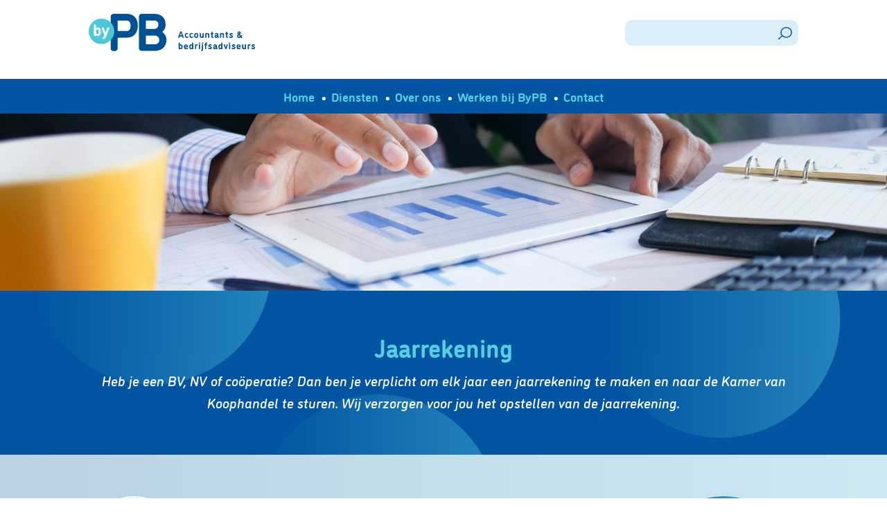

--- FILE ---
content_type: text/html; charset=UTF-8
request_url: https://bypb.nl/diensten/jaarrekening/
body_size: 18602
content:
<!DOCTYPE html>
<html lang="nl-NL">
<head >
<meta charset="UTF-8" />
<meta name="viewport" content="width=device-width, initial-scale=1" />
<link rel="dns-prefetch" href="https://www.googletagmanager.com">
<link rel="preconnect" href="https://www.googletagmanager.com">
<link rel="dns-prefetch" href="https://use.typekit.net">
<link rel="preconnect" href="https://use.typekit.net">
<link rel="preload" href="https://bypb.nl/wp-content/themes/enterprise/assets/images/balls.svg" as="image" type="image/svg+xml">
<link rel="preload" href="https://bypb.nl/wp-content/uploads/2023/01/logo.svg" as="image" type="image/svg+xml">
<meta name='robots' content='index, follow, max-image-preview:large, max-snippet:-1, max-video-preview:-1' />

	<!-- This site is optimized with the Yoast SEO plugin v26.7 - https://yoast.com/wordpress/plugins/seo/ -->
	<title>Jaarrekening | ByPB</title>
<style id="wpr-usedcss">:where(.wp-block-button__link){border-radius:9999px;box-shadow:none;padding:calc(.667em + 2px) calc(1.333em + 2px);text-decoration:none}:where(.wp-block-calendar table:not(.has-background) th){background:#ddd}:where(.wp-block-columns){margin-bottom:1.75em}:where(.wp-block-columns.has-background){padding:1.25em 2.375em}:where(.wp-block-post-comments input[type=submit]){border:none}:where(.wp-block-cover-image:not(.has-text-color)),:where(.wp-block-cover:not(.has-text-color)){color:#fff}:where(.wp-block-cover-image.is-light:not(.has-text-color)),:where(.wp-block-cover.is-light:not(.has-text-color)){color:#000}:where(.wp-block-file){margin-bottom:1.5em}:where(.wp-block-file__button){border-radius:2em;display:inline-block;padding:.5em 1em}:where(.wp-block-file__button):is(a):active,:where(.wp-block-file__button):is(a):focus,:where(.wp-block-file__button):is(a):hover,:where(.wp-block-file__button):is(a):visited{box-shadow:none;color:#fff;opacity:.85;text-decoration:none}.wp-block-image img{box-sizing:border-box;height:auto;max-width:100%;vertical-align:bottom}.wp-block-image.alignfull img{height:auto;width:100%}.wp-block-image .is-style-rounded img,.wp-block-image.is-style-rounded img{border-radius:9999px}.wp-block-image :where(.has-border-color){border-style:solid}.wp-block-image :where([style*=border-top-color]){border-top-style:solid}.wp-block-image :where([style*=border-right-color]){border-right-style:solid}.wp-block-image :where([style*=border-bottom-color]){border-bottom-style:solid}.wp-block-image :where([style*=border-left-color]){border-left-style:solid}.wp-block-image :where([style*=border-width]){border-style:solid}.wp-block-image :where([style*=border-top-width]){border-top-style:solid}.wp-block-image :where([style*=border-right-width]){border-right-style:solid}.wp-block-image :where([style*=border-bottom-width]){border-bottom-style:solid}.wp-block-image :where([style*=border-left-width]){border-left-style:solid}.wp-block-image figure{margin:0}:where(.wp-block-latest-comments:not([style*=line-height] .wp-block-latest-comments__comment)){line-height:1.1}:where(.wp-block-latest-comments:not([style*=line-height] .wp-block-latest-comments__comment-excerpt p)){line-height:1.8}ul{box-sizing:border-box}:where(.wp-block-navigation.has-background .wp-block-navigation-item a:not(.wp-element-button)),:where(.wp-block-navigation.has-background .wp-block-navigation-submenu a:not(.wp-element-button)){padding:.5em 1em}:where(.wp-block-navigation .wp-block-navigation__submenu-container .wp-block-navigation-item a:not(.wp-element-button)),:where(.wp-block-navigation .wp-block-navigation__submenu-container .wp-block-navigation-submenu a:not(.wp-element-button)),:where(.wp-block-navigation .wp-block-navigation__submenu-container .wp-block-navigation-submenu button.wp-block-navigation-item__content),:where(.wp-block-navigation .wp-block-navigation__submenu-container .wp-block-pages-list__item button.wp-block-navigation-item__content){padding:.5em 1em}:where(p.has-text-color:not(.has-link-color)) a{color:inherit}:where(.wp-block-post-excerpt){margin-bottom:var(--wp--style--block-gap);margin-top:var(--wp--style--block-gap)}:where(.wp-block-preformatted.has-background){padding:1.25em 2.375em}:where(.wp-block-pullquote){margin:0 0 1em}.wp-block-search__button{margin-left:10px;word-break:normal}:where(.wp-block-search__button){border:1px solid #ccc;padding:6px 10px}.wp-block-search__inside-wrapper{display:flex;flex:auto;flex-wrap:nowrap;max-width:100%}.wp-block-search__label{width:100%}.wp-block-search__input{-webkit-appearance:initial;appearance:none;border:1px solid #949494;flex-grow:1;margin-left:0;margin-right:0;min-width:3rem;padding:8px;text-decoration:unset!important}:where(.wp-block-search__button-inside .wp-block-search__inside-wrapper){border:1px solid #949494;box-sizing:border-box;padding:4px}:where(.wp-block-search__button-inside .wp-block-search__inside-wrapper) .wp-block-search__input{border:none;border-radius:0;padding:0 4px}:where(.wp-block-search__button-inside .wp-block-search__inside-wrapper) .wp-block-search__input:focus{outline:0}:where(.wp-block-search__button-inside .wp-block-search__inside-wrapper) :where(.wp-block-search__button){padding:4px 8px}:where(.wp-block-term-description){margin-bottom:var(--wp--style--block-gap);margin-top:var(--wp--style--block-gap)}:where(pre.wp-block-verse){font-family:inherit}.entry-content{counter-reset:footnotes}.wp-element-button{cursor:pointer}:root{--wp--preset--font-size--normal:16px;--wp--preset--font-size--huge:42px}.screen-reader-text{clip:rect(1px,1px,1px,1px);word-wrap:normal!important;border:0;-webkit-clip-path:inset(50%);clip-path:inset(50%);height:1px;margin:-1px;overflow:hidden;padding:0;position:absolute;width:1px}.screen-reader-text:focus{clip:auto!important;background-color:#ddd;-webkit-clip-path:none;clip-path:none;color:#444;display:block;font-size:1em;height:auto;left:5px;line-height:normal;padding:15px 23px 14px;text-decoration:none;top:5px;width:auto;z-index:100000}html :where(.has-border-color){border-style:solid}html :where([style*=border-top-color]){border-top-style:solid}html :where([style*=border-right-color]){border-right-style:solid}html :where([style*=border-bottom-color]){border-bottom-style:solid}html :where([style*=border-left-color]){border-left-style:solid}html :where([style*=border-width]){border-style:solid}html :where([style*=border-top-width]){border-top-style:solid}html :where([style*=border-right-width]){border-right-style:solid}html :where([style*=border-bottom-width]){border-bottom-style:solid}html :where([style*=border-left-width]){border-left-style:solid}html :where(img[class*=wp-image-]){height:auto;max-width:100%}:where(figure){margin:0 0 1em}html :where(.is-position-sticky){--wp-admin--admin-bar--position-offset:var(--wp-admin--admin-bar--height,0px)}@media screen and (max-width:600px){html :where(.is-position-sticky){--wp-admin--admin-bar--position-offset:0px}}.wp-block-image{margin:0 0 1em}.wp-block-search .wp-block-search__label{font-weight:700}.wp-block-search__button{border:1px solid #ccc;padding:.375em .625em}:where(.wp-block-group.has-background){padding:1.25em 2.375em}html{font-family:sans-serif;-ms-text-size-adjust:100%;-webkit-text-size-adjust:100%}body{margin:0}article,figure,footer,header,main,nav,section{display:block}progress{display:inline-block}progress{vertical-align:baseline}[hidden],template{display:none}a{background-color:transparent;-webkit-text-decoration-skip:objects}a:active,a:hover{outline-width:0}strong{font-weight:inherit}strong{font-weight:bolder}h1{font-size:2em;margin:.67em 0}img{border-style:none}figure{margin:1em 40px}button,input,optgroup,select,textarea{font:inherit;margin:0}optgroup{font-weight:700}button,input{overflow:visible}button,select{text-transform:none}[type=reset],[type=submit],button,html [type=button]{-webkit-appearance:button}[type=button]::-moz-focus-inner,[type=reset]::-moz-focus-inner,[type=submit]::-moz-focus-inner,button::-moz-focus-inner{border-style:none;padding:0}[type=button]:-moz-focusring,[type=reset]:-moz-focusring,[type=submit]:-moz-focusring,button:-moz-focusring{outline:ButtonText dotted 1px}fieldset{border:1px solid silver;margin:0 2px;padding:.35em .625em .75em}legend{box-sizing:border-box;color:inherit;display:table;max-width:100%;padding:0;white-space:normal}textarea{overflow:auto}[type=checkbox],[type=radio]{box-sizing:border-box;padding:0}[type=number]::-webkit-inner-spin-button,[type=number]::-webkit-outer-spin-button{height:auto}[type=search]{-webkit-appearance:textfield;outline-offset:-2px}[type=search]::-webkit-search-cancel-button,[type=search]::-webkit-search-decoration{-webkit-appearance:none}::-webkit-input-placeholder{color:inherit;opacity:.54}::-webkit-file-upload-button{-webkit-appearance:button;font:inherit}html,input[type=search]{box-sizing:border-box}*,:after,:before{box-sizing:inherit}.entry-content:before,.entry:before,.footer-widgets:before,.nav-primary:before,.pagination:before,.site-container:before,.site-footer:before,.site-header:before,.site-inner:before,.widget:before,.wrap:before{content:" ";display:table}.entry-content:after,.entry:after,.footer-widgets:after,.nav-primary:after,.pagination:after,.site-container:after,.site-footer:after,.site-header:after,.site-inner:after,.widget:after,.wrap:after{clear:both;content:" ";display:table}html{font-size:62.5%}body{background-color:#fff;color:#2b2e34;font-family:dinosaur,sans-serif;font-size:18px;font-size:1.8rem;font-weight:500;line-height:1.625;margin:0}body>div{font-size:1.8rem}.button,a,button,input:focus,input[type=button],input[type=reset],input[type=submit],textarea:focus{transition:all .1s ease-in-out}a{color:#0354a2;text-decoration:none}a:focus,a:hover{color:#2b2e34;text-decoration:none}p{margin:0 0 20px;padding:0}p:last-child{margin:0}ul{margin:0;padding:0}li{list-style-type:none}strong{font-weight:700}em{font-style:italic}h1,h2{font-weight:700;line-height:1.2;margin:0 0 10px}h1{font-size:36px;font-size:3.6rem}h2{font-size:30px;font-size:3rem}img,object{max-width:100%}img{height:auto;vertical-align:middle}figure{margin:0}input,select,textarea{background-color:#d9eef6;color:#2b2e34;font-size:18px;font-size:1.8rem;font-weight:500;padding:16px;border:none;width:100%}input:focus,textarea:focus{border:1px solid #999;outline:0}input[type=checkbox],input[type=image],input[type=radio]{width:auto}::-moz-placeholder{color:#2b2e34;font-weight:500;opacity:1}::-webkit-input-placeholder{color:#2b2e34;font-weight:500}.button,button,input[type=button],input[type=reset],input[type=submit]{cursor:pointer;display:inline-block;padding:13px 20px 16px;line-height:1;border-radius:10px;font-weight:700;background-color:#fff;color:#0354a2;border:0;white-space:normal;width:auto}.button:focus,.button:hover,button:focus,button:hover,input:focus[type=button],input:focus[type=reset],input:focus[type=submit],input:hover[type=button],input:hover[type=reset],input:hover[type=submit]{background-color:#55cfe0;color:#0354a2}.entry-content .button:focus,.entry-content .button:hover{color:#fff}.button{display:inline-block}.site-container button:disabled,.site-container button:disabled:hover,.site-container input:disabled,.site-container input:disabled:hover,.site-container input[type=button]:disabled,.site-container input[type=button]:disabled:hover,.site-container input[type=reset]:disabled,.site-container input[type=reset]:disabled:hover,.site-container input[type=submit]:disabled,.site-container input[type=submit]:disabled:hover{background-color:#d9eef6;border-width:0;color:#2b2e34;cursor:not-allowed}input[type=search]::-webkit-search-cancel-button,input[type=search]::-webkit-search-results-button{display:none}table{border-collapse:collapse;border-spacing:0;line-height:2;margin-bottom:40px;width:100%;word-break:break-word}tbody{border-bottom:1px solid #eee}.screen-reader-shortcut,.screen-reader-text,.screen-reader-text span{position:absolute!important;clip:rect(0,0,0,0);height:1px;width:1px;border:0;overflow:hidden}.screen-reader-shortcut:focus,.screen-reader-text:focus,.widget_search input[type=submit]:focus{clip:auto!important;height:auto;width:auto;display:block;font-size:rem(16);font-weight:700;padding:15px 23px 14px;background:#fff;z-index:100000;text-decoration:none;box-shadow:0 0 2px 2px rgba(0,0,0,.6)}.wrap{padding-left:8px;padding-right:8px;margin-left:auto;margin-right:auto;max-width:1040px}.site-inner{clear:both}.content{float:right;width:800px}.full-width-content .content{width:100%}.first{clear:both;margin-left:0}.site-header .wp-block-search{overflow:hidden;position:relative;max-width:100%;width:250px}.site-header .wp-block-search__input{border:none;padding:4px 40px 4px 4px;border-radius:10px;background:#d9eef6}.site-header .wp-block-search__button{position:absolute;right:0;text-indent:-99999px;background:url(https://bypb.nl/wp-content/themes/enterprise/assets/images/search.svg) center center no-repeat;padding:0;width:38px;height:38px;border:none}img.centered{display:block;margin:0 auto 24px}.widget{margin-bottom:40px;word-wrap:break-word}.widget:last-of-type{margin-bottom:0}.genesis-skip-link{margin:0}.genesis-skip-link li{height:0;width:0;list-style:none}.site-header .wrap{padding-top:20px;padding-bottom:40px;display:flex;align-items:center}.site-header .wrap:after,.site-header .wrap:before{display:none}.site-header .title-area{flex:0 1 240px}.site-header .site-description,.site-header .site-title{display:none}.site-header .widget-area{flex:0 1 calc(100% - 240px);text-align:right;padding:0 0 0 20px;display:flex;justify-content:flex-end}.site-header .widget:last-of-type{margin-bottom:0}@media only screen and (max-width:600px){.site-header .wrap{display:block;padding:10px}.site-header .widget-area{padding:20px 0 0;justify-content:center}}.genesis-nav-menu{clear:both;line-height:1;width:100%}.genesis-nav-menu .menu-item{display:inline-block;text-align:left}.genesis-nav-menu a{color:#2b2e34;text-decoration:none;display:block;padding:20px}.genesis-nav-menu .current-menu-item>a,.genesis-nav-menu a:focus,.genesis-nav-menu a:hover{color:#0354a2}.genesis-nav-menu .menu-item:hover{position:static}.genesis-nav-menu>.first>a{padding-left:0}.genesis-nav-menu>.last>a{padding-right:0}.genesis-nav-menu>.right{color:#fff;float:right;list-style-type:none;padding:30px 0}.genesis-nav-menu>.right>a{display:inline;padding:0}.menu .menu-item:focus{position:static}.site-header .genesis-nav-menu li li{margin-left:0}.nav-primary{background-color:#0354a2;text-align:center}.nav-primary .menu>.menu-item+.menu-item a{position:relative}.nav-primary .menu>.menu-item+.menu-item a:before{position:absolute;left:-5px;content:"•";color:#fff}.nav-primary a{color:#55cfe0;padding:16px 10px;font-weight:700}.nav-primary .current-menu-item>a,.nav-primary a:focus,.nav-primary a:hover{color:#fff}.site-footer .genesis-nav-menu{padding-bottom:20px}.site-footer .genesis-nav-menu a{padding:0 20px 10px}.entry{word-wrap:break-word}.entry .entry-content>:not(.bybp-block,.alignfull){padding-left:8px;padding-right:8px;margin-left:auto;margin-right:auto;max-width:1040px}.entry-content ul{margin-bottom:28px;margin-left:20px}.entry-content ul a{text-decoration:underline}.entry-content ul li{list-style-type:disc}.entry-content ul ul>li{list-style-type:disc}.entry-content ul ul ul{margin-bottom:0}.pagination{clear:both;margin:40px 0}.footer-widgets{background:linear-gradient(90deg,#cde9f2 0,#bad2e4 100%);color:#0354a2;clear:both;padding:60px 0}.footer-widgets .wrap{display:flex;justify-content:space-between}.footer-widgets .widget-area{flex:1 100%;padding:0 40px 0 0}.footer-widgets .widget{margin:0}.footer-widgets .widget .widget-wrap{position:relative;z-index:9}.footer-widgets .widget_media_image img{border:2px solid #fff}.footer-widgets .widget_nav_menu .menu-item{list-style:disc;margin:0 0 0 25px}.footer-widgets a:focus,.footer-widgets a:hover{color:#2b2e34;text-decoration:underline}@media only screen and (max-width:880px){.footer-widgets .wrap{flex-direction:column;align-items:center}.footer-widgets .widget-area{padding:0}.footer-widgets .widget-area+.widget-area{padding:40px 0 0}}.site-footer{line-height:1;color:#0354a2;padding:20px 0;text-align:center}.site-footer .menu{display:flex;align-items:center;justify-content:center}.site-footer .menu-item a{margin:0 5px;padding:0 5px}.site-footer .menu-item+.menu-item:before{content:"|"}@media only screen and (max-width:500px){.site-footer .menu{display:list-item}.site-footer .menu-item{margin:5px 0}.site-footer .menu-item+.menu-item:before{content:""}}.bulp:before{top:0;left:0;position:absolute;display:inline-block;width:75px;height:75px;content:"";border-radius:50%;background-color:#e8f2f8;z-index:-1;transform:translate(-50%,-40%)}.bybp-block{padding:60px 0}@media only screen and (max-width:880px){.bybp-block{padding:20px 0}}.breakout-link-container{position:relative}.breakout-link-container .overlord-link{position:relative;z-index:9}.breakout-link:after{content:"";position:absolute;width:100%;height:100%;display:block;top:0;left:0;bottom:0;right:0;z-index:8}.border-gradient{border:5px solid;border-image-slice:1;border-radius:50%;background:linear-gradient(90deg,#0354a2 0,#55cfe0 100%);border-image-source:linear-gradient(90deg,#0354A2 0%,#55CFE0 100%);-webkit-mask:linear-gradient(#fff 0 0) padding-box,linear-gradient(#fff 0 0)}.hero{width:100vw;position:relative;left:50%;right:50%;margin-left:-50vw;margin-right:-50vw;overflow:hidden;padding-bottom:20%;min-height:200px}.hero img{max-width:100%;left:0}.img-cover{-o-object-fit:cover;object-fit:cover}.h-100{height:100%!important}.w-100{width:100%!important}.pos-absolute{position:absolute!important}.pypb-intro{background:url(https://bypb.nl/wp-content/themes/enterprise/assets/images/balls.svg) center center no-repeat #0354a2;background-size:cover;text-align:center}.pypb-intro .section-title{color:#55cfe0}.pypb-intro .section-content{color:#fff;font-size:20px}.pypb-main{background:linear-gradient(90deg,#bad2e4 0,#cde9f2 100%)}.pypb-main .wrap{display:flex}.pypb-main .wrap:after,.pypb-main .wrap:before{display:none}.pypb-main .section-left{flex:0 1 130px;padding:0 0 20px}.pypb-main .section-image{text-align:center}.pypb-main .section-image img{max-width:100%;width:150px;margin:0 0 20px}.pypb-main .section-image-rounded img{border-radius:50%;border:2px solid #fff}.pypb-main .section-middle{flex:1;padding:0 40px}.pypb-main .section-teammember{flex:0 1 215px;text-align:center;color:#0354a2}.pypb-main .section-teammember-image{margin:0 0 40px}.pypb-main .section-teammember-contact{color:#55cfe0}.pypb-main .section-title{font-size:24px;color:#0354a2}.pypb-main .section-content{color:#2b2e34;font-size:20px}@media only screen and (max-width:880px){.pypb-main .wrap{flex-wrap:wrap}.pypb-main .section-middle{padding-right:0}.pypb-main .section-teammember{margin:20px 0 0 140px;flex:0 1 100%;display:flex;align-items:center}.pypb-main .section-teammember-image{margin:0 20px 0 0}}@media only screen and (max-width:600px){.pypb-main .wrap{display:block}.pypb-main .section-middle{padding-left:0}.pypb-main .section-teammember{margin:20px 0 0;flex:0 1 100%;display:flex;flex-direction:column;align-items:center}.pypb-main .section-teammember-image{margin:0 0 20px}}.pypb-media-text.has-default-background{background:linear-gradient(90deg,#bad2e4 0,#cde9f2 100%)}.pypb-media-text .wrap{display:flex;align-items:center}.pypb-media-text .wrap .main-area,.pypb-media-text .wrap .media-area{flex:0 1 50%}.pypb-media-text .wrap .main-area{padding:0 20px 0 0}.pypb-media-text .wrap .media-area-image img{box-shadow:20px 20px 0 #55cfe0}.pypb-media-text .wrap-media-first .media-area{order:1}.pypb-media-text .wrap-media-first .main-area{order:2;padding:0 0 0 20px}.pypb-media-text .section-title{font-size:24px;font-weight:700;line-height:1;margin:0 0 5px;color:#0354a2}.pypb-media-text .section-title-pre{color:#55cfe0}@media only screen and (max-width:880px){.pypb-media-text .wrap{flex-wrap:wrap;flex-direction:column}.pypb-media-text .wrap .main-area,.pypb-media-text .wrap .media-area{order:1}.pypb-media-text .wrap .main-area{padding:0}.pypb-media-text .wrap .media-area-image{padding:20px 20px 20px 0}.entry,.site-header{padding:0}}.swiper{position:relative;z-index:8}.swiper-slide{display:flex;justify-content:center}.swiper-button-next,.swiper-button-prev{width:48px;height:48px;display:inline-block;position:absolute;z-index:9;top:50%;background:url(https://bypb.nl/wp-content/themes/enterprise/assets/images/swiper-black.svg) center center no-repeat;background-size:contain;cursor:pointer}.swiper-button-prev{left:0}.swiper-button-next{right:0;transform:rotate(180deg)}.swiper-button-disabled{opacity:.25;cursor:initial}.has-default-background .swiper-button-next,.has-default-background .swiper-button-prev{background-image:url(https://bypb.nl/wp-content/themes/enterprise/assets/images/swiper-white.svg)}@media only screen and (max-width:1280px){.content{width:620px}}@media only screen and (max-width:1023px){.content{width:100%}.genesis-nav-menu li,.site-header ul.genesis-nav-menu{float:none}.genesis-nav-menu,.site-description,.site-header .title-area,.site-title{text-align:center}}@media print{*,:after,:before{background:0 0!important;box-shadow:none!important;color:#2b2e34!important;text-shadow:none!important}a,a:visited{text-decoration:underline}a[href]:after{content:" (" attr(href) ")"}.site-title>a:after,a[href^="#"]:after{content:""}img,tr{page-break-inside:avoid}img{max-width:100%!important}@page{margin:2cm .5cm}h2,p{orphans:3;widows:3}.content{width:100%}.entry-footer,.header-widget-area,.nav-primary,button,input,select,textarea{display:none!important}.title-area{text-align:center;width:100%}.site-title>a{margin:0;text-decoration:none;text-indent:0}.site-inner{padding-top:0;position:relative;top:-100px}h1,h2{orphans:3;page-break-after:avoid;page-break-inside:avoid;widows:3}img{page-break-after:avoid;page-break-inside:avoid}table{page-break-inside:avoid}ul{page-break-before:avoid}}@font-face{font-family:dinosaur;src:url("https://use.typekit.net/af/08f784/00000000000000003b9b01a0/27/l?primer=7cdcb44be4a7db8877ffa5c0007b8dd865b3bbc383831fe2ea177f62257a9191&fvd=i5&v=3") format("woff2"),url("https://use.typekit.net/af/08f784/00000000000000003b9b01a0/27/d?primer=7cdcb44be4a7db8877ffa5c0007b8dd865b3bbc383831fe2ea177f62257a9191&fvd=i5&v=3") format("woff"),url("https://use.typekit.net/af/08f784/00000000000000003b9b01a0/27/a?primer=7cdcb44be4a7db8877ffa5c0007b8dd865b3bbc383831fe2ea177f62257a9191&fvd=i5&v=3") format("opentype");font-display:swap;font-style:italic;font-weight:500;font-stretch:normal}@font-face{font-family:dinosaur;src:url("https://use.typekit.net/af/fea6b5/00000000000000003b9b01a1/27/l?primer=7cdcb44be4a7db8877ffa5c0007b8dd865b3bbc383831fe2ea177f62257a9191&fvd=n5&v=3") format("woff2"),url("https://use.typekit.net/af/fea6b5/00000000000000003b9b01a1/27/d?primer=7cdcb44be4a7db8877ffa5c0007b8dd865b3bbc383831fe2ea177f62257a9191&fvd=n5&v=3") format("woff"),url("https://use.typekit.net/af/fea6b5/00000000000000003b9b01a1/27/a?primer=7cdcb44be4a7db8877ffa5c0007b8dd865b3bbc383831fe2ea177f62257a9191&fvd=n5&v=3") format("opentype");font-display:swap;font-style:normal;font-weight:500;font-stretch:normal}@font-face{font-family:dinosaur;src:url("https://use.typekit.net/af/926fbb/00000000000000003b9b01a3/27/l?primer=7cdcb44be4a7db8877ffa5c0007b8dd865b3bbc383831fe2ea177f62257a9191&fvd=n7&v=3") format("woff2"),url("https://use.typekit.net/af/926fbb/00000000000000003b9b01a3/27/d?primer=7cdcb44be4a7db8877ffa5c0007b8dd865b3bbc383831fe2ea177f62257a9191&fvd=n7&v=3") format("woff"),url("https://use.typekit.net/af/926fbb/00000000000000003b9b01a3/27/a?primer=7cdcb44be4a7db8877ffa5c0007b8dd865b3bbc383831fe2ea177f62257a9191&fvd=n7&v=3") format("opentype");font-display:swap;font-style:normal;font-weight:700;font-stretch:normal}.has-white-background-color{background-color:#fff}body{overflow-x:hidden!important}:root{--swiper-theme-color:#007aff}.swiper{margin-left:auto;margin-right:auto;position:relative;overflow:hidden;list-style:none;padding:0;z-index:1}.swiper-wrapper{position:relative;width:100%;height:100%;z-index:1;display:flex;transition-property:transform;box-sizing:content-box}.swiper-wrapper{transform:translate3d(0,0,0)}.swiper-slide{flex-shrink:0;width:100%;height:100%;position:relative;transition-property:transform}.swiper-slide-invisible-blank{visibility:hidden}</style>
	<link rel="canonical" href="https://bypb.nl/diensten/jaarrekening/" />
	<meta property="og:locale" content="nl_NL" />
	<meta property="og:type" content="article" />
	<meta property="og:title" content="Jaarrekening | ByPB" />
	<meta property="og:url" content="https://bypb.nl/diensten/jaarrekening/" />
	<meta property="og:site_name" content="ByPB" />
	<meta property="article:modified_time" content="2023-03-16T09:05:27+00:00" />
	<meta property="og:image" content="https://bypb.nl/wp-content/uploads/2023/02/header-jaarverslaggeving.jpg" />
	<meta property="og:image:width" content="1920" />
	<meta property="og:image:height" content="580" />
	<meta property="og:image:type" content="image/jpeg" />
	<meta name="twitter:card" content="summary_large_image" />
	<script type="application/ld+json" class="yoast-schema-graph">{"@context":"https://schema.org","@graph":[{"@type":"WebPage","@id":"https://bypb.nl/diensten/jaarrekening/","url":"https://bypb.nl/diensten/jaarrekening/","name":"Jaarrekening | ByPB","isPartOf":{"@id":"https://bypb.nl/#website"},"primaryImageOfPage":{"@id":"https://bypb.nl/diensten/jaarrekening/#primaryimage"},"image":{"@id":"https://bypb.nl/diensten/jaarrekening/#primaryimage"},"thumbnailUrl":"https://bypb.nl/wp-content/uploads/2023/02/header-jaarverslaggeving.jpg","datePublished":"2023-02-02T10:26:11+00:00","dateModified":"2023-03-16T09:05:27+00:00","breadcrumb":{"@id":"https://bypb.nl/diensten/jaarrekening/#breadcrumb"},"inLanguage":"nl-NL","potentialAction":[{"@type":"ReadAction","target":["https://bypb.nl/diensten/jaarrekening/"]}]},{"@type":"ImageObject","inLanguage":"nl-NL","@id":"https://bypb.nl/diensten/jaarrekening/#primaryimage","url":"https://bypb.nl/wp-content/uploads/2023/02/header-jaarverslaggeving.jpg","contentUrl":"https://bypb.nl/wp-content/uploads/2023/02/header-jaarverslaggeving.jpg","width":1920,"height":580},{"@type":"BreadcrumbList","@id":"https://bypb.nl/diensten/jaarrekening/#breadcrumb","itemListElement":[{"@type":"ListItem","position":1,"name":"Home","item":"https://bypb.nl/"},{"@type":"ListItem","position":2,"name":"Jaarrekening"}]},{"@type":"WebSite","@id":"https://bypb.nl/#website","url":"https://bypb.nl/","name":"ByPB","description":"Accountants &amp; bedrijfsadviseurs","publisher":{"@id":"https://bypb.nl/#organization"},"potentialAction":[{"@type":"SearchAction","target":{"@type":"EntryPoint","urlTemplate":"https://bypb.nl/?s={search_term_string}"},"query-input":{"@type":"PropertyValueSpecification","valueRequired":true,"valueName":"search_term_string"}}],"inLanguage":"nl-NL"},{"@type":"Organization","@id":"https://bypb.nl/#organization","name":"ByPB","url":"https://bypb.nl/","logo":{"@type":"ImageObject","inLanguage":"nl-NL","@id":"https://bypb.nl/#/schema/logo/image/","url":"https://bypb.nl/wp-content/uploads/2023/01/logo.svg","contentUrl":"https://bypb.nl/wp-content/uploads/2023/01/logo.svg","caption":"ByPB"},"image":{"@id":"https://bypb.nl/#/schema/logo/image/"}}]}</script>
	<!-- / Yoast SEO plugin. -->


<link rel="alternate" title="oEmbed (JSON)" type="application/json+oembed" href="https://bypb.nl/wp-json/oembed/1.0/embed?url=https%3A%2F%2Fbypb.nl%2Fdiensten%2Fjaarrekening%2F" />
<link rel="alternate" title="oEmbed (XML)" type="text/xml+oembed" href="https://bypb.nl/wp-json/oembed/1.0/embed?url=https%3A%2F%2Fbypb.nl%2Fdiensten%2Fjaarrekening%2F&#038;format=xml" />
<style id='wp-img-auto-sizes-contain-inline-css' type='text/css'></style>
<style id='wp-block-library-inline-css' type='text/css'></style><style id='wp-block-image-inline-css' type='text/css'></style>
<style id='wp-block-image-theme-inline-css' type='text/css'></style>
<style id='wp-block-search-inline-css' type='text/css'></style>
<style id='wp-block-search-theme-inline-css' type='text/css'></style>
<style id='wp-block-paragraph-inline-css' type='text/css'></style>
<style id='global-styles-inline-css' type='text/css'></style>

<style id='classic-theme-styles-inline-css' type='text/css'></style>



<script type="text/javascript" src="https://bypb.nl/wp-includes/js/jquery/jquery.min.js?ver=3.7.1" id="jquery-core-js"></script>
<link rel='shortlink' href='https://bypb.nl/?p=32' />

<style></style>
<link rel="icon" href="https://bypb.nl/wp-content/uploads/2023/01/cropped-favicon-150x150.png" sizes="32x32" />
<link rel="icon" href="https://bypb.nl/wp-content/uploads/2023/01/cropped-favicon-215x215.png" sizes="192x192" />
<link rel="apple-touch-icon" href="https://bypb.nl/wp-content/uploads/2023/01/cropped-favicon-215x215.png" />
<meta name="msapplication-TileImage" content="https://bypb.nl/wp-content/uploads/2023/01/cropped-favicon-300x300.png" />
		<style type="text/css" id="wp-custom-css"></style>
		<noscript><style id="rocket-lazyload-nojs-css">.rll-youtube-player, [data-lazy-src]{display:none !important;}</style></noscript><meta name="generator" content="WP Rocket 3.20.3" data-wpr-features="wpr_remove_unused_css wpr_lazyload_images wpr_minify_css wpr_preload_links wpr_desktop" /></head>
<body class="wp-singular service-template-default single single-service postid-32 wp-custom-logo wp-embed-responsive wp-theme-genesis wp-child-theme-enterprise header-image full-width-content genesis-title-hidden genesis-breadcrumbs-hidden genesis-footer-widgets-visible"><div data-rocket-location-hash="0618d851ce5ae792f527e16bbc8f30f9" class="site-container"><ul class="genesis-skip-link"><li><a href="#genesis-nav-primary" class="screen-reader-shortcut"> Spring naar de hoofdnavigatie</a></li><li><a href="#genesis-content" class="screen-reader-shortcut"> Door naar de hoofd inhoud</a></li><li><a href="#genesis-footer-widgets" class="screen-reader-shortcut"> Spring naar de voettekst</a></li></ul><header data-rocket-location-hash="53cc1e79b2ed34c24395bdfd383e56ba" class="site-header"><div data-rocket-location-hash="53ba7d88c4009f539a4f0b32d3e151af" class="wrap"><div class="title-area"><a href="https://bypb.nl/" class="custom-logo-link" rel="home"><img width="240" height="55" src="https://bypb.nl/wp-content/uploads/2023/01/logo.svg" class="attachment-full size-full" alt="ByPB" loading="eager" decoding="async" /></a><p class="site-title"><a href="https://bypb.nl/" title="ByPB"></a></p><p class="site-description">Accountants &amp; bedrijfsadviseurs</p></div><div class="widget-area header-widget-area"><section id="block-2" class="widget widget_block widget_search"><div class="widget-wrap"><form role="search" method="get" action="https://bypb.nl/" class="wp-block-search__button-outside wp-block-search__text-button wp-block-search"    ><label class="wp-block-search__label screen-reader-text" for="wp-block-search__input-1" >Zoeken</label><div class="wp-block-search__inside-wrapper" ><input class="wp-block-search__input" id="wp-block-search__input-1" placeholder="" value="" type="search" name="s" required /><button aria-label="Zoeken" class="wp-block-search__button wp-element-button" type="submit" >Zoeken</button></div></form></div></section>
</div></div></header><nav class="nav-primary" aria-label="Hoofd" id="genesis-nav-primary"><div data-rocket-location-hash="9906ee3e6eb4537057a09115f0cb4331" class="wrap"><ul id="menu-header-menu" class="menu genesis-nav-menu menu-primary js-superfish"><li id="menu-item-20" class="menu-item menu-item-type-post_type menu-item-object-page menu-item-home menu-item-20"><a href="https://bypb.nl/"><span >Home</span></a></li>
<li id="menu-item-142" class="menu-item menu-item-type-post_type menu-item-object-page menu-item-142"><a href="https://bypb.nl/diensten/"><span >Diensten</span></a></li>
<li id="menu-item-22" class="menu-item menu-item-type-post_type menu-item-object-page menu-item-22"><a href="https://bypb.nl/over-ons/"><span >Over ons</span></a></li>
<li id="menu-item-444" class="menu-item menu-item-type-post_type menu-item-object-page menu-item-444"><a href="https://bypb.nl/werken-bypb/"><span >Werken bij ByPB</span></a></li>
<li id="menu-item-21" class="menu-item menu-item-type-post_type menu-item-object-page menu-item-21"><a href="https://bypb.nl/contact/"><span >Contact</span></a></li>
</ul></div></nav><section data-rocket-location-hash="1867f53ce541ef402f275cdfc77d4db5" class="hero hero-half">  <img width="1920" height="375" class="w-100 h-100 img-cover no-lazy pos-absolute" src="data:image/svg+xml,%3Csvg%20xmlns='http://www.w3.org/2000/svg'%20viewBox='0%200%201920%20375'%3E%3C/svg%3E" alt="Jaarrekening" data-lazy-src=""><noscript><img width="1920" height="375" class="w-100 h-100 img-cover no-lazy pos-absolute" src="[data-uri]" alt="Jaarrekening"></noscript>	<picture>      <source data-lazy-srcset="https://bypb.nl/wp-content/uploads/2023/02/header-jaarverslaggeving-880x375.jpg" type="image/jpg" media="(max-width: 880px)">      <source data-lazy-srcset="https://bypb.nl/wp-content/uploads/2023/02/header-jaarverslaggeving-440x375.jpg" type="image/jpg" media="(max-width: 440px)">      <img src="data:image/svg+xml,%3Csvg%20xmlns='http://www.w3.org/2000/svg'%20viewBox='0%200%201920%20375'%3E%3C/svg%3E" class="w-100 h-100 img-cover no-lazy pos-absolute" alt="Jaarrekening" width="1920" height="375" style="z-index:1; opacity:0; transition: opacity 0.2s ease 0s;" onload="this.style.opacity=1" data-lazy-src="https://bypb.nl/wp-content/uploads/2023/02/header-jaarverslaggeving-1920x375.jpg"><noscript><img src="https://bypb.nl/wp-content/uploads/2023/02/header-jaarverslaggeving-1920x375.jpg" class="w-100 h-100 img-cover no-lazy pos-absolute" alt="Jaarrekening" width="1920" height="375" style="z-index:1; opacity:0; transition: opacity 0.2s ease 0s;" onload="this.style.opacity=1"></noscript>	</picture></section><!-- .hero hero-half --><div data-rocket-location-hash="bdef2a2ecd197d22f18d728e47a30ca1" class="site-inner"><div data-rocket-location-hash="6c4fce10a7a8ea114aa6fc901857c813" class="content-sidebar-wrap"><main class="content" id="genesis-content"><article class="post-32 service type-service status-publish has-post-thumbnail entry" aria-label="Jaarrekening"><div class="entry-content"><section class="bybp-block pypb-intro alignfull has-default-background"><div class="wrap"><h1 class="section-title">Jaarrekening</h1><div class="section-content"><p><em>Heb je een BV, NV of coöperatie? Dan ben je verplicht om elk jaar een jaarrekening te maken en naar de Kamer van Koophandel te sturen. Wij verzorgen voor jou het opstellen van de jaarrekening.</em></p>
</div></div><!-- .wrap --></section><!-- .bybp-block.pypb-intro.alignfull.has-default-background -->

<section class="bybp-block pypb-main alignfull has-default-background"><div class="wrap"><div class="section-left section-image section-image-rounded"><img decoding="async" width="150" height="150" src="data:image/svg+xml,%3Csvg%20xmlns='http://www.w3.org/2000/svg'%20viewBox='0%200%20150%20150'%3E%3C/svg%3E" class="attachment-thumbnail size-thumbnail" alt="Jaarrekening" data-lazy-srcset="https://bypb.nl/wp-content/uploads/2023/02/giorgio-tomassetti-QCbZ4ASLhM8-unsplash-150x150.jpg 150w, https://bypb.nl/wp-content/uploads/2023/02/giorgio-tomassetti-QCbZ4ASLhM8-unsplash-215x215.jpg 215w" data-lazy-sizes="(max-width: 150px) 100vw, 150px" data-lazy-src="https://bypb.nl/wp-content/uploads/2023/02/giorgio-tomassetti-QCbZ4ASLhM8-unsplash-150x150.jpg" /><noscript><img decoding="async" width="150" height="150" src="https://bypb.nl/wp-content/uploads/2023/02/giorgio-tomassetti-QCbZ4ASLhM8-unsplash-150x150.jpg" class="attachment-thumbnail size-thumbnail" alt="Jaarrekening" srcset="https://bypb.nl/wp-content/uploads/2023/02/giorgio-tomassetti-QCbZ4ASLhM8-unsplash-150x150.jpg 150w, https://bypb.nl/wp-content/uploads/2023/02/giorgio-tomassetti-QCbZ4ASLhM8-unsplash-215x215.jpg 215w" sizes="(max-width: 150px) 100vw, 150px" /></noscript></div><!-- .section-left --><div class="section-middle"><h2 class="section-title">Overzicht over de prestaties van jouw onderneming</h2><div class="section-content"><p>De jaarrekening is een overzicht van de financiële situatie van jouw organisatie van het afgelopen boekjaar. Het is niet alleen handig voor het overzicht van het afgelopen jaar, maar ook om de koers te bepalen voor de toekomst. De jaarrekening die we maken bestaat uit een balans, een winst- en verliesrekening en een toelichting op beide. Er zijn twee soorten jaarrekeningen, de fiscale jaarrekening en de commerciële jaarrekening.</p>
<p><strong>Fiscale jaarrekening<br />
</strong>De fiscale jaarrekening moet aan de normen van de belastingdienst voldoen en is bedoeld om de fiscale winst van je onderneming te berekenen. De fiscale winst is de basis voor de aangifte van <a href="https://bypb.nl/diensten/belasting/">inkomsten- of vennootschapsbelasting</a>. Deze verzorgen wij ook voor organisaties.</p>
<p><strong>De commerciële jaarrekening<br />
</strong>De commerciële jaarrekening geeft een beter beeld van de situatie van een onderneming. Deze houdt geen rekening met de fiscale normen. De balans is een momentopname van de bezittingen en schulden op dat moment. De winst- en verliesrekening geeft aan of je over een periode winst hebt behaald en op welke manier deze is gerealiseerd.</p>
<p><strong>Vooruitkijken<br />
</strong>De jaarrekening bied je volop mogelijkheden om terug te blikken. Wat ging goed? Maar ook: wat ging minder goed? Om vervolgens de blik naar voren te richten. Waar hebben we de beste marges behaald? Op welke klanten kunnen we ons beter wel en niet richten? Moeten we een financiering aangaan om te groeien? Op basis van de cijfers geven wij <a href="https://bypb.nl/diensten/advies/">advies</a>. Welke koers kun je als ondernemer het beste varen met jouw onderneming?</p>
</div></div><!-- .section-middle --><div class="section-teammember breakout-link-container"><div class="section-teammember-image"><img decoding="async" width="215" height="215" src="data:image/svg+xml,%3Csvg%20xmlns='http://www.w3.org/2000/svg'%20viewBox='0%200%20215%20215'%3E%3C/svg%3E" class="border-gradient" alt="Meckel Dil" data-lazy-srcset="https://bypb.nl/wp-content/uploads/2023/02/Mechel-Dil-215x215.jpg 215w, https://bypb.nl/wp-content/uploads/2023/02/Mechel-Dil-300x300.jpg 300w, https://bypb.nl/wp-content/uploads/2023/02/Mechel-Dil-150x150.jpg 150w, https://bypb.nl/wp-content/uploads/2023/02/Mechel-Dil.jpg 497w" data-lazy-sizes="(max-width: 215px) 100vw, 215px" data-lazy-src="https://bypb.nl/wp-content/uploads/2023/02/Mechel-Dil-215x215.jpg" /><noscript><img decoding="async" width="215" height="215" src="https://bypb.nl/wp-content/uploads/2023/02/Mechel-Dil-215x215.jpg" class="border-gradient" alt="Meckel Dil" srcset="https://bypb.nl/wp-content/uploads/2023/02/Mechel-Dil-215x215.jpg 215w, https://bypb.nl/wp-content/uploads/2023/02/Mechel-Dil-300x300.jpg 300w, https://bypb.nl/wp-content/uploads/2023/02/Mechel-Dil-150x150.jpg 150w, https://bypb.nl/wp-content/uploads/2023/02/Mechel-Dil.jpg 497w" sizes="(max-width: 215px) 100vw, 215px" /></noscript></div><div class="section-teammember-info"><div class="section-teammember-contact">Uw contactpersoon</div><div class="section-teammember-name"><a href="https://bypb.nl/team/mechel-dil/" class="breakout-link">Mechel Dil</a></div><div class="section-teammember-phone">06 13 55 18 74</div><div class="section-teammember-email"><a class="overlord-link" href="mailto:&#109;&#101;ch&#101;&#108;&#64;&#98;&#121;p&#98;.&#110;&#108;">&#109;&#101;&#99;h&#101;l&#64;b&#121;&#112;b&#46;&#110;l</a></div></div><!-- .section-teammember-info --></div><!-- .section-teammember --></div><!-- .wrap --></section><!-- .bybp-block.pypb-main.alignfull.has-default-background -->

<section class="bybp-block pypb-media-text alignfull has-white-background-color"><div class="wrap wrap-media-first"><div class="main-area"><div class="section-title section-title-pre">Wil je verder praten? </div><div class="section-content"><p>Neem contact op via 06 23851324 of <a href="mailto:info@bypb.nl">info@bypb.nl</a></p>
<p>De koffie staat voor je klaar!</p>
</div></div><!-- .main-area --><div class="media-area media-area-image"><img decoding="async" width="440" height="305" src="data:image/svg+xml,%3Csvg%20xmlns='http://www.w3.org/2000/svg'%20viewBox='0%200%20440%20305'%3E%3C/svg%3E" class="attachment-poster size-poster" alt="" data-lazy-src="https://bypb.nl/wp-content/uploads/2023/02/amy-hirschi-JaoVGh5aJ3E-unsplash-scaled-440x305.jpg" /><noscript><img decoding="async" width="440" height="305" src="https://bypb.nl/wp-content/uploads/2023/02/amy-hirschi-JaoVGh5aJ3E-unsplash-scaled-440x305.jpg" class="attachment-poster size-poster" alt="" /></noscript></div><!-- .media-area --></div><!-- .wrap --></section><!-- .bybp-block.pypb-media-text.alignfull.has-white-background-color --></div><footer class="entry-footer"></footer></article></main></div></div><div data-rocket-location-hash="1d3bdcfdf4c0ecdf1fa80c2cbdec4961" class="footer-widgets" id="genesis-footer-widgets"><h2 class="genesis-sidebar-title screen-reader-text">Footer</h2><div class="wrap"><div class="widget-area footer-widgets-1 footer-widget-area"><section id="block-3" class="widget widget_block widget_media_image"><div class="widget-wrap">
<figure class="wp-block-image size-full is-resized is-style-rounded"><img decoding="async" src="data:image/svg+xml,%3Csvg%20xmlns='http://www.w3.org/2000/svg'%20viewBox='0%200%20225%20227'%3E%3C/svg%3E" alt="" class="wp-image-579" width="225" height="227" data-lazy-srcset="https://bypb.nl/wp-content/uploads/2023/03/896_1080x720.jpg 300w, https://bypb.nl/wp-content/uploads/2023/03/896_1080x720-297x300.jpg 297w, https://bypb.nl/wp-content/uploads/2023/03/896_1080x720-150x150.jpg 150w" data-lazy-sizes="(max-width: 225px) 100vw, 225px" data-lazy-src="https://bypb.nl/wp-content/uploads/2023/03/896_1080x720.jpg" /><noscript><img decoding="async" src="https://bypb.nl/wp-content/uploads/2023/03/896_1080x720.jpg" alt="" class="wp-image-579" width="225" height="227" srcset="https://bypb.nl/wp-content/uploads/2023/03/896_1080x720.jpg 300w, https://bypb.nl/wp-content/uploads/2023/03/896_1080x720-297x300.jpg 297w, https://bypb.nl/wp-content/uploads/2023/03/896_1080x720-150x150.jpg 150w" sizes="(max-width: 225px) 100vw, 225px" /></noscript></figure>
</div></section>
</div><div class="widget-area footer-widgets-2 footer-widget-area"><section id="block-10" class="widget widget_block widget_text"><div class="widget-wrap">
<p class="bulp"><strong>Contact</strong></p>
</div></section>
<section id="block-12" class="widget widget_block"><div class="widget-wrap"><div class="company-address"><div class="company company-$address">Botterweg 12G</div><div class="company company-postalcode-city">8042 PA Zwolle</div><div class="company company-phone">038 200 1595</div><div class="company company-email"><a href="mailto:&#105;&#110;&#102;o&#64;by&#112;&#98;&#46;nl">in&#102;&#111;&#64;by&#112;b&#46;nl</a></div></div><!-- .company-address --><script type="application/ld+json">{"@context":"https:\/\/schema.org","@type":"Organization","address":{"@type":"PostalAddress","addressLocality":"Zwolle, Nederland","postalCode":"8042 PA","streetAddress":"Botterweg 12G"},"email":"info@bypb.nl","name":"ByPB","telephone":"0031382001595"}</script></div></section>
</div><div class="widget-area footer-widgets-3 footer-widget-area"><section id="block-11" class="widget widget_block widget_text"><div class="widget-wrap">
<p class="bulp"><strong>Diensten</strong></p>
</div></section>
<section id="nav_menu-2" class="widget widget_nav_menu"><div class="widget-wrap"><div class="menu-diensten-menu-container"><ul id="menu-diensten-menu" class="menu"><li id="menu-item-525" class="menu-item menu-item-type-post_type menu-item-object-service menu-item-525"><a href="https://bypb.nl/diensten/administratie/">Administratie</a></li>
<li id="menu-item-526" class="menu-item menu-item-type-post_type menu-item-object-service menu-item-526"><a href="https://bypb.nl/diensten/advies/">Advies</a></li>
<li id="menu-item-527" class="menu-item menu-item-type-post_type menu-item-object-service menu-item-527"><a href="https://bypb.nl/diensten/belasting/">Belasting</a></li>
<li id="menu-item-528" class="menu-item menu-item-type-post_type menu-item-object-service menu-item-528"><a href="https://bypb.nl/diensten/financiering/">Financiering</a></li>
<li id="menu-item-529" class="menu-item menu-item-type-post_type menu-item-object-service menu-item-529"><a href="https://bypb.nl/diensten/in-control/">In control</a></li>
<li id="menu-item-530" class="menu-item menu-item-type-post_type menu-item-object-service current-menu-item menu-item-530"><a href="https://bypb.nl/diensten/jaarrekening/" aria-current="page">Jaarrekening</a></li>
<li id="menu-item-531" class="menu-item menu-item-type-post_type menu-item-object-service menu-item-531"><a href="https://bypb.nl/diensten/waardering-bedrijf/">Waardering bedrijf</a></li>
</ul></div></div></section>
</div></div></div><footer class="site-footer"><div class="wrap"><div class="menu-legal-menu-container"><ul id="menu-legal-menu" class="menu"><li id="menu-item-31" class="menu-item menu-item-type-post_type menu-item-object-page menu-item-privacy-policy menu-item-31"><a rel="privacy-policy" href="https://bypb.nl/privacystatement/">Privacystatement</a></li>
<li id="menu-item-30" class="menu-item menu-item-type-post_type menu-item-object-page menu-item-30"><a href="https://bypb.nl/algemene-voorwaarden/">Algemene voorwaarden</a></li>
<li id="menu-item-29" class="menu-item menu-item-type-post_type menu-item-object-page menu-item-29"><a href="https://bypb.nl/disclaimer/">Disclaimer</a></li>
<li id="menu-item-673" class="menu-item menu-item-type-post_type menu-item-object-page menu-item-673"><a href="https://bypb.nl/klachtenregeling/">Klachtenregeling</a></li>
</ul></div></div></footer></div><script type="speculationrules">
{"prefetch":[{"source":"document","where":{"and":[{"href_matches":"/*"},{"not":{"href_matches":["/wp-*.php","/wp-admin/*","/wp-content/uploads/*","/wp-content/*","/wp-content/plugins/*","/wp-content/themes/enterprise/*","/wp-content/themes/genesis/*","/*\\?(.+)"]}},{"not":{"selector_matches":"a[rel~=\"nofollow\"]"}},{"not":{"selector_matches":".no-prefetch, .no-prefetch a"}}]},"eagerness":"conservative"}]}
</script>
        <script>
            jQuery(document).ready(function () {
                if (typeof _PE !== 'undefined') {
                    var application = new _PE.app({debug: 0 }, jQuery);
                    application.boot();
                }
            });
        </script>
		<script type="text/javascript" id="rocket-browser-checker-js-after">
/* <![CDATA[ */
"use strict";var _createClass=function(){function defineProperties(target,props){for(var i=0;i<props.length;i++){var descriptor=props[i];descriptor.enumerable=descriptor.enumerable||!1,descriptor.configurable=!0,"value"in descriptor&&(descriptor.writable=!0),Object.defineProperty(target,descriptor.key,descriptor)}}return function(Constructor,protoProps,staticProps){return protoProps&&defineProperties(Constructor.prototype,protoProps),staticProps&&defineProperties(Constructor,staticProps),Constructor}}();function _classCallCheck(instance,Constructor){if(!(instance instanceof Constructor))throw new TypeError("Cannot call a class as a function")}var RocketBrowserCompatibilityChecker=function(){function RocketBrowserCompatibilityChecker(options){_classCallCheck(this,RocketBrowserCompatibilityChecker),this.passiveSupported=!1,this._checkPassiveOption(this),this.options=!!this.passiveSupported&&options}return _createClass(RocketBrowserCompatibilityChecker,[{key:"_checkPassiveOption",value:function(self){try{var options={get passive(){return!(self.passiveSupported=!0)}};window.addEventListener("test",null,options),window.removeEventListener("test",null,options)}catch(err){self.passiveSupported=!1}}},{key:"initRequestIdleCallback",value:function(){!1 in window&&(window.requestIdleCallback=function(cb){var start=Date.now();return setTimeout(function(){cb({didTimeout:!1,timeRemaining:function(){return Math.max(0,50-(Date.now()-start))}})},1)}),!1 in window&&(window.cancelIdleCallback=function(id){return clearTimeout(id)})}},{key:"isDataSaverModeOn",value:function(){return"connection"in navigator&&!0===navigator.connection.saveData}},{key:"supportsLinkPrefetch",value:function(){var elem=document.createElement("link");return elem.relList&&elem.relList.supports&&elem.relList.supports("prefetch")&&window.IntersectionObserver&&"isIntersecting"in IntersectionObserverEntry.prototype}},{key:"isSlowConnection",value:function(){return"connection"in navigator&&"effectiveType"in navigator.connection&&("2g"===navigator.connection.effectiveType||"slow-2g"===navigator.connection.effectiveType)}}]),RocketBrowserCompatibilityChecker}();
//# sourceURL=rocket-browser-checker-js-after
/* ]]> */
</script>
<script type="text/javascript" id="rocket-preload-links-js-extra">
/* <![CDATA[ */
var RocketPreloadLinksConfig = {"excludeUris":"/(?:.+/)?feed(?:/(?:.+/?)?)?$|/(?:.+/)?embed/|/(index.php/)?(.*)wp-json(/.*|$)|/refer/|/go/|/recommend/|/recommends/","usesTrailingSlash":"1","imageExt":"jpg|jpeg|gif|png|tiff|bmp|webp|avif|pdf|doc|docx|xls|xlsx|php","fileExt":"jpg|jpeg|gif|png|tiff|bmp|webp|avif|pdf|doc|docx|xls|xlsx|php|html|htm","siteUrl":"https://bypb.nl","onHoverDelay":"100","rateThrottle":"3"};
//# sourceURL=rocket-preload-links-js-extra
/* ]]> */
</script>
<script type="text/javascript" id="rocket-preload-links-js-after">
/* <![CDATA[ */
(function() {
"use strict";var r="function"==typeof Symbol&&"symbol"==typeof Symbol.iterator?function(e){return typeof e}:function(e){return e&&"function"==typeof Symbol&&e.constructor===Symbol&&e!==Symbol.prototype?"symbol":typeof e},e=function(){function i(e,t){for(var n=0;n<t.length;n++){var i=t[n];i.enumerable=i.enumerable||!1,i.configurable=!0,"value"in i&&(i.writable=!0),Object.defineProperty(e,i.key,i)}}return function(e,t,n){return t&&i(e.prototype,t),n&&i(e,n),e}}();function i(e,t){if(!(e instanceof t))throw new TypeError("Cannot call a class as a function")}var t=function(){function n(e,t){i(this,n),this.browser=e,this.config=t,this.options=this.browser.options,this.prefetched=new Set,this.eventTime=null,this.threshold=1111,this.numOnHover=0}return e(n,[{key:"init",value:function(){!this.browser.supportsLinkPrefetch()||this.browser.isDataSaverModeOn()||this.browser.isSlowConnection()||(this.regex={excludeUris:RegExp(this.config.excludeUris,"i"),images:RegExp(".("+this.config.imageExt+")$","i"),fileExt:RegExp(".("+this.config.fileExt+")$","i")},this._initListeners(this))}},{key:"_initListeners",value:function(e){-1<this.config.onHoverDelay&&document.addEventListener("mouseover",e.listener.bind(e),e.listenerOptions),document.addEventListener("mousedown",e.listener.bind(e),e.listenerOptions),document.addEventListener("touchstart",e.listener.bind(e),e.listenerOptions)}},{key:"listener",value:function(e){var t=e.target.closest("a"),n=this._prepareUrl(t);if(null!==n)switch(e.type){case"mousedown":case"touchstart":this._addPrefetchLink(n);break;case"mouseover":this._earlyPrefetch(t,n,"mouseout")}}},{key:"_earlyPrefetch",value:function(t,e,n){var i=this,r=setTimeout(function(){if(r=null,0===i.numOnHover)setTimeout(function(){return i.numOnHover=0},1e3);else if(i.numOnHover>i.config.rateThrottle)return;i.numOnHover++,i._addPrefetchLink(e)},this.config.onHoverDelay);t.addEventListener(n,function e(){t.removeEventListener(n,e,{passive:!0}),null!==r&&(clearTimeout(r),r=null)},{passive:!0})}},{key:"_addPrefetchLink",value:function(i){return this.prefetched.add(i.href),new Promise(function(e,t){var n=document.createElement("link");n.rel="prefetch",n.href=i.href,n.onload=e,n.onerror=t,document.head.appendChild(n)}).catch(function(){})}},{key:"_prepareUrl",value:function(e){if(null===e||"object"!==(void 0===e?"undefined":r(e))||!1 in e||-1===["http:","https:"].indexOf(e.protocol))return null;var t=e.href.substring(0,this.config.siteUrl.length),n=this._getPathname(e.href,t),i={original:e.href,protocol:e.protocol,origin:t,pathname:n,href:t+n};return this._isLinkOk(i)?i:null}},{key:"_getPathname",value:function(e,t){var n=t?e.substring(this.config.siteUrl.length):e;return n.startsWith("/")||(n="/"+n),this._shouldAddTrailingSlash(n)?n+"/":n}},{key:"_shouldAddTrailingSlash",value:function(e){return this.config.usesTrailingSlash&&!e.endsWith("/")&&!this.regex.fileExt.test(e)}},{key:"_isLinkOk",value:function(e){return null!==e&&"object"===(void 0===e?"undefined":r(e))&&(!this.prefetched.has(e.href)&&e.origin===this.config.siteUrl&&-1===e.href.indexOf("?")&&-1===e.href.indexOf("#")&&!this.regex.excludeUris.test(e.href)&&!this.regex.images.test(e.href))}}],[{key:"run",value:function(){"undefined"!=typeof RocketPreloadLinksConfig&&new n(new RocketBrowserCompatibilityChecker({capture:!0,passive:!0}),RocketPreloadLinksConfig).init()}}]),n}();t.run();
}());

//# sourceURL=rocket-preload-links-js-after
/* ]]> */
</script>
<script type="text/javascript" src="https://bypb.nl/wp-content/themes/genesis/lib/js/skip-links.min.js?ver=3.4.0" id="skip-links-js"></script>
<script type="text/javascript" src="https://bypb.nl/wp-content/themes/enterprise//assets/js/components.js?ver=1677004928" id="sjakie-scripts-js"></script>
<script type="text/javascript" id="gforms_recaptcha_recaptcha-js-extra">
/* <![CDATA[ */
var gforms_recaptcha_recaptcha_strings = {"nonce":"11e6f5fe63","disconnect":"Disconnecting","change_connection_type":"Resetting","spinner":"https://bypb.nl/wp-content/plugins/gravityforms/images/spinner.svg","connection_type":"classic","disable_badge":"1","change_connection_type_title":"Change Connection Type","change_connection_type_message":"Changing the connection type will delete your current settings.  Do you want to proceed?","disconnect_title":"Disconnect","disconnect_message":"Disconnecting from reCAPTCHA will delete your current settings.  Do you want to proceed?","site_key":"6LdqNXIpAAAAACAFTSwuACSHcI5hvfWV6sa-Ewse"};
//# sourceURL=gforms_recaptcha_recaptcha-js-extra
/* ]]> */
</script>
<script type="text/javascript" src="https://www.google.com/recaptcha/api.js?render=6LdqNXIpAAAAACAFTSwuACSHcI5hvfWV6sa-Ewse&amp;ver=2.1.0" id="gforms_recaptcha_recaptcha-js" defer="defer" data-wp-strategy="defer"></script>
<script type="text/javascript" src="https://bypb.nl/wp-content/plugins/gravityformsrecaptcha/js/frontend.min.js?ver=2.1.0" id="gforms_recaptcha_frontend-js" defer="defer" data-wp-strategy="defer"></script>
<script>window.lazyLoadOptions=[{elements_selector:"img[data-lazy-src],.rocket-lazyload",data_src:"lazy-src",data_srcset:"lazy-srcset",data_sizes:"lazy-sizes",class_loading:"lazyloading",class_loaded:"lazyloaded",threshold:300,callback_loaded:function(element){if(element.tagName==="IFRAME"&&element.dataset.rocketLazyload=="fitvidscompatible"){if(element.classList.contains("lazyloaded")){if(typeof window.jQuery!="undefined"){if(jQuery.fn.fitVids){jQuery(element).parent().fitVids()}}}}}},{elements_selector:".rocket-lazyload",data_src:"lazy-src",data_srcset:"lazy-srcset",data_sizes:"lazy-sizes",class_loading:"lazyloading",class_loaded:"lazyloaded",threshold:300,}];window.addEventListener('LazyLoad::Initialized',function(e){var lazyLoadInstance=e.detail.instance;if(window.MutationObserver){var observer=new MutationObserver(function(mutations){var image_count=0;var iframe_count=0;var rocketlazy_count=0;mutations.forEach(function(mutation){for(var i=0;i<mutation.addedNodes.length;i++){if(typeof mutation.addedNodes[i].getElementsByTagName!=='function'){continue}
if(typeof mutation.addedNodes[i].getElementsByClassName!=='function'){continue}
images=mutation.addedNodes[i].getElementsByTagName('img');is_image=mutation.addedNodes[i].tagName=="IMG";iframes=mutation.addedNodes[i].getElementsByTagName('iframe');is_iframe=mutation.addedNodes[i].tagName=="IFRAME";rocket_lazy=mutation.addedNodes[i].getElementsByClassName('rocket-lazyload');image_count+=images.length;iframe_count+=iframes.length;rocketlazy_count+=rocket_lazy.length;if(is_image){image_count+=1}
if(is_iframe){iframe_count+=1}}});if(image_count>0||iframe_count>0||rocketlazy_count>0){lazyLoadInstance.update()}});var b=document.getElementsByTagName("body")[0];var config={childList:!0,subtree:!0};observer.observe(b,config)}},!1)</script><script data-no-minify="1" async src="https://bypb.nl/wp-content/plugins/wp-rocket/assets/js/lazyload/17.8.3/lazyload.min.js"></script><script>var rocket_beacon_data = {"ajax_url":"https:\/\/bypb.nl\/wp-admin\/admin-ajax.php","nonce":"9c1554fbed","url":"https:\/\/bypb.nl\/diensten\/jaarrekening","is_mobile":false,"width_threshold":1600,"height_threshold":700,"delay":500,"debug":null,"status":{"atf":true,"lrc":true,"preconnect_external_domain":true},"elements":"img, video, picture, p, main, div, li, svg, section, header, span","lrc_threshold":1800,"preconnect_external_domain_elements":["link","script","iframe"],"preconnect_external_domain_exclusions":["static.cloudflareinsights.com","rel=\"profile\"","rel=\"preconnect\"","rel=\"dns-prefetch\"","rel=\"icon\""]}</script><script data-name="wpr-wpr-beacon" src='https://bypb.nl/wp-content/plugins/wp-rocket/assets/js/wpr-beacon.min.js' async></script></body></html>

<!-- This website is like a Rocket, isn't it? Performance optimized by WP Rocket. Learn more: https://wp-rocket.me - Debug: cached@1769048333 -->

--- FILE ---
content_type: text/html; charset=utf-8
request_url: https://www.google.com/recaptcha/api2/anchor?ar=1&k=6LdqNXIpAAAAACAFTSwuACSHcI5hvfWV6sa-Ewse&co=aHR0cHM6Ly9ieXBiLm5sOjQ0Mw..&hl=en&v=PoyoqOPhxBO7pBk68S4YbpHZ&size=invisible&anchor-ms=20000&execute-ms=30000&cb=xwjpr7a9lfya
body_size: 48674
content:
<!DOCTYPE HTML><html dir="ltr" lang="en"><head><meta http-equiv="Content-Type" content="text/html; charset=UTF-8">
<meta http-equiv="X-UA-Compatible" content="IE=edge">
<title>reCAPTCHA</title>
<style type="text/css">
/* cyrillic-ext */
@font-face {
  font-family: 'Roboto';
  font-style: normal;
  font-weight: 400;
  font-stretch: 100%;
  src: url(//fonts.gstatic.com/s/roboto/v48/KFO7CnqEu92Fr1ME7kSn66aGLdTylUAMa3GUBHMdazTgWw.woff2) format('woff2');
  unicode-range: U+0460-052F, U+1C80-1C8A, U+20B4, U+2DE0-2DFF, U+A640-A69F, U+FE2E-FE2F;
}
/* cyrillic */
@font-face {
  font-family: 'Roboto';
  font-style: normal;
  font-weight: 400;
  font-stretch: 100%;
  src: url(//fonts.gstatic.com/s/roboto/v48/KFO7CnqEu92Fr1ME7kSn66aGLdTylUAMa3iUBHMdazTgWw.woff2) format('woff2');
  unicode-range: U+0301, U+0400-045F, U+0490-0491, U+04B0-04B1, U+2116;
}
/* greek-ext */
@font-face {
  font-family: 'Roboto';
  font-style: normal;
  font-weight: 400;
  font-stretch: 100%;
  src: url(//fonts.gstatic.com/s/roboto/v48/KFO7CnqEu92Fr1ME7kSn66aGLdTylUAMa3CUBHMdazTgWw.woff2) format('woff2');
  unicode-range: U+1F00-1FFF;
}
/* greek */
@font-face {
  font-family: 'Roboto';
  font-style: normal;
  font-weight: 400;
  font-stretch: 100%;
  src: url(//fonts.gstatic.com/s/roboto/v48/KFO7CnqEu92Fr1ME7kSn66aGLdTylUAMa3-UBHMdazTgWw.woff2) format('woff2');
  unicode-range: U+0370-0377, U+037A-037F, U+0384-038A, U+038C, U+038E-03A1, U+03A3-03FF;
}
/* math */
@font-face {
  font-family: 'Roboto';
  font-style: normal;
  font-weight: 400;
  font-stretch: 100%;
  src: url(//fonts.gstatic.com/s/roboto/v48/KFO7CnqEu92Fr1ME7kSn66aGLdTylUAMawCUBHMdazTgWw.woff2) format('woff2');
  unicode-range: U+0302-0303, U+0305, U+0307-0308, U+0310, U+0312, U+0315, U+031A, U+0326-0327, U+032C, U+032F-0330, U+0332-0333, U+0338, U+033A, U+0346, U+034D, U+0391-03A1, U+03A3-03A9, U+03B1-03C9, U+03D1, U+03D5-03D6, U+03F0-03F1, U+03F4-03F5, U+2016-2017, U+2034-2038, U+203C, U+2040, U+2043, U+2047, U+2050, U+2057, U+205F, U+2070-2071, U+2074-208E, U+2090-209C, U+20D0-20DC, U+20E1, U+20E5-20EF, U+2100-2112, U+2114-2115, U+2117-2121, U+2123-214F, U+2190, U+2192, U+2194-21AE, U+21B0-21E5, U+21F1-21F2, U+21F4-2211, U+2213-2214, U+2216-22FF, U+2308-230B, U+2310, U+2319, U+231C-2321, U+2336-237A, U+237C, U+2395, U+239B-23B7, U+23D0, U+23DC-23E1, U+2474-2475, U+25AF, U+25B3, U+25B7, U+25BD, U+25C1, U+25CA, U+25CC, U+25FB, U+266D-266F, U+27C0-27FF, U+2900-2AFF, U+2B0E-2B11, U+2B30-2B4C, U+2BFE, U+3030, U+FF5B, U+FF5D, U+1D400-1D7FF, U+1EE00-1EEFF;
}
/* symbols */
@font-face {
  font-family: 'Roboto';
  font-style: normal;
  font-weight: 400;
  font-stretch: 100%;
  src: url(//fonts.gstatic.com/s/roboto/v48/KFO7CnqEu92Fr1ME7kSn66aGLdTylUAMaxKUBHMdazTgWw.woff2) format('woff2');
  unicode-range: U+0001-000C, U+000E-001F, U+007F-009F, U+20DD-20E0, U+20E2-20E4, U+2150-218F, U+2190, U+2192, U+2194-2199, U+21AF, U+21E6-21F0, U+21F3, U+2218-2219, U+2299, U+22C4-22C6, U+2300-243F, U+2440-244A, U+2460-24FF, U+25A0-27BF, U+2800-28FF, U+2921-2922, U+2981, U+29BF, U+29EB, U+2B00-2BFF, U+4DC0-4DFF, U+FFF9-FFFB, U+10140-1018E, U+10190-1019C, U+101A0, U+101D0-101FD, U+102E0-102FB, U+10E60-10E7E, U+1D2C0-1D2D3, U+1D2E0-1D37F, U+1F000-1F0FF, U+1F100-1F1AD, U+1F1E6-1F1FF, U+1F30D-1F30F, U+1F315, U+1F31C, U+1F31E, U+1F320-1F32C, U+1F336, U+1F378, U+1F37D, U+1F382, U+1F393-1F39F, U+1F3A7-1F3A8, U+1F3AC-1F3AF, U+1F3C2, U+1F3C4-1F3C6, U+1F3CA-1F3CE, U+1F3D4-1F3E0, U+1F3ED, U+1F3F1-1F3F3, U+1F3F5-1F3F7, U+1F408, U+1F415, U+1F41F, U+1F426, U+1F43F, U+1F441-1F442, U+1F444, U+1F446-1F449, U+1F44C-1F44E, U+1F453, U+1F46A, U+1F47D, U+1F4A3, U+1F4B0, U+1F4B3, U+1F4B9, U+1F4BB, U+1F4BF, U+1F4C8-1F4CB, U+1F4D6, U+1F4DA, U+1F4DF, U+1F4E3-1F4E6, U+1F4EA-1F4ED, U+1F4F7, U+1F4F9-1F4FB, U+1F4FD-1F4FE, U+1F503, U+1F507-1F50B, U+1F50D, U+1F512-1F513, U+1F53E-1F54A, U+1F54F-1F5FA, U+1F610, U+1F650-1F67F, U+1F687, U+1F68D, U+1F691, U+1F694, U+1F698, U+1F6AD, U+1F6B2, U+1F6B9-1F6BA, U+1F6BC, U+1F6C6-1F6CF, U+1F6D3-1F6D7, U+1F6E0-1F6EA, U+1F6F0-1F6F3, U+1F6F7-1F6FC, U+1F700-1F7FF, U+1F800-1F80B, U+1F810-1F847, U+1F850-1F859, U+1F860-1F887, U+1F890-1F8AD, U+1F8B0-1F8BB, U+1F8C0-1F8C1, U+1F900-1F90B, U+1F93B, U+1F946, U+1F984, U+1F996, U+1F9E9, U+1FA00-1FA6F, U+1FA70-1FA7C, U+1FA80-1FA89, U+1FA8F-1FAC6, U+1FACE-1FADC, U+1FADF-1FAE9, U+1FAF0-1FAF8, U+1FB00-1FBFF;
}
/* vietnamese */
@font-face {
  font-family: 'Roboto';
  font-style: normal;
  font-weight: 400;
  font-stretch: 100%;
  src: url(//fonts.gstatic.com/s/roboto/v48/KFO7CnqEu92Fr1ME7kSn66aGLdTylUAMa3OUBHMdazTgWw.woff2) format('woff2');
  unicode-range: U+0102-0103, U+0110-0111, U+0128-0129, U+0168-0169, U+01A0-01A1, U+01AF-01B0, U+0300-0301, U+0303-0304, U+0308-0309, U+0323, U+0329, U+1EA0-1EF9, U+20AB;
}
/* latin-ext */
@font-face {
  font-family: 'Roboto';
  font-style: normal;
  font-weight: 400;
  font-stretch: 100%;
  src: url(//fonts.gstatic.com/s/roboto/v48/KFO7CnqEu92Fr1ME7kSn66aGLdTylUAMa3KUBHMdazTgWw.woff2) format('woff2');
  unicode-range: U+0100-02BA, U+02BD-02C5, U+02C7-02CC, U+02CE-02D7, U+02DD-02FF, U+0304, U+0308, U+0329, U+1D00-1DBF, U+1E00-1E9F, U+1EF2-1EFF, U+2020, U+20A0-20AB, U+20AD-20C0, U+2113, U+2C60-2C7F, U+A720-A7FF;
}
/* latin */
@font-face {
  font-family: 'Roboto';
  font-style: normal;
  font-weight: 400;
  font-stretch: 100%;
  src: url(//fonts.gstatic.com/s/roboto/v48/KFO7CnqEu92Fr1ME7kSn66aGLdTylUAMa3yUBHMdazQ.woff2) format('woff2');
  unicode-range: U+0000-00FF, U+0131, U+0152-0153, U+02BB-02BC, U+02C6, U+02DA, U+02DC, U+0304, U+0308, U+0329, U+2000-206F, U+20AC, U+2122, U+2191, U+2193, U+2212, U+2215, U+FEFF, U+FFFD;
}
/* cyrillic-ext */
@font-face {
  font-family: 'Roboto';
  font-style: normal;
  font-weight: 500;
  font-stretch: 100%;
  src: url(//fonts.gstatic.com/s/roboto/v48/KFO7CnqEu92Fr1ME7kSn66aGLdTylUAMa3GUBHMdazTgWw.woff2) format('woff2');
  unicode-range: U+0460-052F, U+1C80-1C8A, U+20B4, U+2DE0-2DFF, U+A640-A69F, U+FE2E-FE2F;
}
/* cyrillic */
@font-face {
  font-family: 'Roboto';
  font-style: normal;
  font-weight: 500;
  font-stretch: 100%;
  src: url(//fonts.gstatic.com/s/roboto/v48/KFO7CnqEu92Fr1ME7kSn66aGLdTylUAMa3iUBHMdazTgWw.woff2) format('woff2');
  unicode-range: U+0301, U+0400-045F, U+0490-0491, U+04B0-04B1, U+2116;
}
/* greek-ext */
@font-face {
  font-family: 'Roboto';
  font-style: normal;
  font-weight: 500;
  font-stretch: 100%;
  src: url(//fonts.gstatic.com/s/roboto/v48/KFO7CnqEu92Fr1ME7kSn66aGLdTylUAMa3CUBHMdazTgWw.woff2) format('woff2');
  unicode-range: U+1F00-1FFF;
}
/* greek */
@font-face {
  font-family: 'Roboto';
  font-style: normal;
  font-weight: 500;
  font-stretch: 100%;
  src: url(//fonts.gstatic.com/s/roboto/v48/KFO7CnqEu92Fr1ME7kSn66aGLdTylUAMa3-UBHMdazTgWw.woff2) format('woff2');
  unicode-range: U+0370-0377, U+037A-037F, U+0384-038A, U+038C, U+038E-03A1, U+03A3-03FF;
}
/* math */
@font-face {
  font-family: 'Roboto';
  font-style: normal;
  font-weight: 500;
  font-stretch: 100%;
  src: url(//fonts.gstatic.com/s/roboto/v48/KFO7CnqEu92Fr1ME7kSn66aGLdTylUAMawCUBHMdazTgWw.woff2) format('woff2');
  unicode-range: U+0302-0303, U+0305, U+0307-0308, U+0310, U+0312, U+0315, U+031A, U+0326-0327, U+032C, U+032F-0330, U+0332-0333, U+0338, U+033A, U+0346, U+034D, U+0391-03A1, U+03A3-03A9, U+03B1-03C9, U+03D1, U+03D5-03D6, U+03F0-03F1, U+03F4-03F5, U+2016-2017, U+2034-2038, U+203C, U+2040, U+2043, U+2047, U+2050, U+2057, U+205F, U+2070-2071, U+2074-208E, U+2090-209C, U+20D0-20DC, U+20E1, U+20E5-20EF, U+2100-2112, U+2114-2115, U+2117-2121, U+2123-214F, U+2190, U+2192, U+2194-21AE, U+21B0-21E5, U+21F1-21F2, U+21F4-2211, U+2213-2214, U+2216-22FF, U+2308-230B, U+2310, U+2319, U+231C-2321, U+2336-237A, U+237C, U+2395, U+239B-23B7, U+23D0, U+23DC-23E1, U+2474-2475, U+25AF, U+25B3, U+25B7, U+25BD, U+25C1, U+25CA, U+25CC, U+25FB, U+266D-266F, U+27C0-27FF, U+2900-2AFF, U+2B0E-2B11, U+2B30-2B4C, U+2BFE, U+3030, U+FF5B, U+FF5D, U+1D400-1D7FF, U+1EE00-1EEFF;
}
/* symbols */
@font-face {
  font-family: 'Roboto';
  font-style: normal;
  font-weight: 500;
  font-stretch: 100%;
  src: url(//fonts.gstatic.com/s/roboto/v48/KFO7CnqEu92Fr1ME7kSn66aGLdTylUAMaxKUBHMdazTgWw.woff2) format('woff2');
  unicode-range: U+0001-000C, U+000E-001F, U+007F-009F, U+20DD-20E0, U+20E2-20E4, U+2150-218F, U+2190, U+2192, U+2194-2199, U+21AF, U+21E6-21F0, U+21F3, U+2218-2219, U+2299, U+22C4-22C6, U+2300-243F, U+2440-244A, U+2460-24FF, U+25A0-27BF, U+2800-28FF, U+2921-2922, U+2981, U+29BF, U+29EB, U+2B00-2BFF, U+4DC0-4DFF, U+FFF9-FFFB, U+10140-1018E, U+10190-1019C, U+101A0, U+101D0-101FD, U+102E0-102FB, U+10E60-10E7E, U+1D2C0-1D2D3, U+1D2E0-1D37F, U+1F000-1F0FF, U+1F100-1F1AD, U+1F1E6-1F1FF, U+1F30D-1F30F, U+1F315, U+1F31C, U+1F31E, U+1F320-1F32C, U+1F336, U+1F378, U+1F37D, U+1F382, U+1F393-1F39F, U+1F3A7-1F3A8, U+1F3AC-1F3AF, U+1F3C2, U+1F3C4-1F3C6, U+1F3CA-1F3CE, U+1F3D4-1F3E0, U+1F3ED, U+1F3F1-1F3F3, U+1F3F5-1F3F7, U+1F408, U+1F415, U+1F41F, U+1F426, U+1F43F, U+1F441-1F442, U+1F444, U+1F446-1F449, U+1F44C-1F44E, U+1F453, U+1F46A, U+1F47D, U+1F4A3, U+1F4B0, U+1F4B3, U+1F4B9, U+1F4BB, U+1F4BF, U+1F4C8-1F4CB, U+1F4D6, U+1F4DA, U+1F4DF, U+1F4E3-1F4E6, U+1F4EA-1F4ED, U+1F4F7, U+1F4F9-1F4FB, U+1F4FD-1F4FE, U+1F503, U+1F507-1F50B, U+1F50D, U+1F512-1F513, U+1F53E-1F54A, U+1F54F-1F5FA, U+1F610, U+1F650-1F67F, U+1F687, U+1F68D, U+1F691, U+1F694, U+1F698, U+1F6AD, U+1F6B2, U+1F6B9-1F6BA, U+1F6BC, U+1F6C6-1F6CF, U+1F6D3-1F6D7, U+1F6E0-1F6EA, U+1F6F0-1F6F3, U+1F6F7-1F6FC, U+1F700-1F7FF, U+1F800-1F80B, U+1F810-1F847, U+1F850-1F859, U+1F860-1F887, U+1F890-1F8AD, U+1F8B0-1F8BB, U+1F8C0-1F8C1, U+1F900-1F90B, U+1F93B, U+1F946, U+1F984, U+1F996, U+1F9E9, U+1FA00-1FA6F, U+1FA70-1FA7C, U+1FA80-1FA89, U+1FA8F-1FAC6, U+1FACE-1FADC, U+1FADF-1FAE9, U+1FAF0-1FAF8, U+1FB00-1FBFF;
}
/* vietnamese */
@font-face {
  font-family: 'Roboto';
  font-style: normal;
  font-weight: 500;
  font-stretch: 100%;
  src: url(//fonts.gstatic.com/s/roboto/v48/KFO7CnqEu92Fr1ME7kSn66aGLdTylUAMa3OUBHMdazTgWw.woff2) format('woff2');
  unicode-range: U+0102-0103, U+0110-0111, U+0128-0129, U+0168-0169, U+01A0-01A1, U+01AF-01B0, U+0300-0301, U+0303-0304, U+0308-0309, U+0323, U+0329, U+1EA0-1EF9, U+20AB;
}
/* latin-ext */
@font-face {
  font-family: 'Roboto';
  font-style: normal;
  font-weight: 500;
  font-stretch: 100%;
  src: url(//fonts.gstatic.com/s/roboto/v48/KFO7CnqEu92Fr1ME7kSn66aGLdTylUAMa3KUBHMdazTgWw.woff2) format('woff2');
  unicode-range: U+0100-02BA, U+02BD-02C5, U+02C7-02CC, U+02CE-02D7, U+02DD-02FF, U+0304, U+0308, U+0329, U+1D00-1DBF, U+1E00-1E9F, U+1EF2-1EFF, U+2020, U+20A0-20AB, U+20AD-20C0, U+2113, U+2C60-2C7F, U+A720-A7FF;
}
/* latin */
@font-face {
  font-family: 'Roboto';
  font-style: normal;
  font-weight: 500;
  font-stretch: 100%;
  src: url(//fonts.gstatic.com/s/roboto/v48/KFO7CnqEu92Fr1ME7kSn66aGLdTylUAMa3yUBHMdazQ.woff2) format('woff2');
  unicode-range: U+0000-00FF, U+0131, U+0152-0153, U+02BB-02BC, U+02C6, U+02DA, U+02DC, U+0304, U+0308, U+0329, U+2000-206F, U+20AC, U+2122, U+2191, U+2193, U+2212, U+2215, U+FEFF, U+FFFD;
}
/* cyrillic-ext */
@font-face {
  font-family: 'Roboto';
  font-style: normal;
  font-weight: 900;
  font-stretch: 100%;
  src: url(//fonts.gstatic.com/s/roboto/v48/KFO7CnqEu92Fr1ME7kSn66aGLdTylUAMa3GUBHMdazTgWw.woff2) format('woff2');
  unicode-range: U+0460-052F, U+1C80-1C8A, U+20B4, U+2DE0-2DFF, U+A640-A69F, U+FE2E-FE2F;
}
/* cyrillic */
@font-face {
  font-family: 'Roboto';
  font-style: normal;
  font-weight: 900;
  font-stretch: 100%;
  src: url(//fonts.gstatic.com/s/roboto/v48/KFO7CnqEu92Fr1ME7kSn66aGLdTylUAMa3iUBHMdazTgWw.woff2) format('woff2');
  unicode-range: U+0301, U+0400-045F, U+0490-0491, U+04B0-04B1, U+2116;
}
/* greek-ext */
@font-face {
  font-family: 'Roboto';
  font-style: normal;
  font-weight: 900;
  font-stretch: 100%;
  src: url(//fonts.gstatic.com/s/roboto/v48/KFO7CnqEu92Fr1ME7kSn66aGLdTylUAMa3CUBHMdazTgWw.woff2) format('woff2');
  unicode-range: U+1F00-1FFF;
}
/* greek */
@font-face {
  font-family: 'Roboto';
  font-style: normal;
  font-weight: 900;
  font-stretch: 100%;
  src: url(//fonts.gstatic.com/s/roboto/v48/KFO7CnqEu92Fr1ME7kSn66aGLdTylUAMa3-UBHMdazTgWw.woff2) format('woff2');
  unicode-range: U+0370-0377, U+037A-037F, U+0384-038A, U+038C, U+038E-03A1, U+03A3-03FF;
}
/* math */
@font-face {
  font-family: 'Roboto';
  font-style: normal;
  font-weight: 900;
  font-stretch: 100%;
  src: url(//fonts.gstatic.com/s/roboto/v48/KFO7CnqEu92Fr1ME7kSn66aGLdTylUAMawCUBHMdazTgWw.woff2) format('woff2');
  unicode-range: U+0302-0303, U+0305, U+0307-0308, U+0310, U+0312, U+0315, U+031A, U+0326-0327, U+032C, U+032F-0330, U+0332-0333, U+0338, U+033A, U+0346, U+034D, U+0391-03A1, U+03A3-03A9, U+03B1-03C9, U+03D1, U+03D5-03D6, U+03F0-03F1, U+03F4-03F5, U+2016-2017, U+2034-2038, U+203C, U+2040, U+2043, U+2047, U+2050, U+2057, U+205F, U+2070-2071, U+2074-208E, U+2090-209C, U+20D0-20DC, U+20E1, U+20E5-20EF, U+2100-2112, U+2114-2115, U+2117-2121, U+2123-214F, U+2190, U+2192, U+2194-21AE, U+21B0-21E5, U+21F1-21F2, U+21F4-2211, U+2213-2214, U+2216-22FF, U+2308-230B, U+2310, U+2319, U+231C-2321, U+2336-237A, U+237C, U+2395, U+239B-23B7, U+23D0, U+23DC-23E1, U+2474-2475, U+25AF, U+25B3, U+25B7, U+25BD, U+25C1, U+25CA, U+25CC, U+25FB, U+266D-266F, U+27C0-27FF, U+2900-2AFF, U+2B0E-2B11, U+2B30-2B4C, U+2BFE, U+3030, U+FF5B, U+FF5D, U+1D400-1D7FF, U+1EE00-1EEFF;
}
/* symbols */
@font-face {
  font-family: 'Roboto';
  font-style: normal;
  font-weight: 900;
  font-stretch: 100%;
  src: url(//fonts.gstatic.com/s/roboto/v48/KFO7CnqEu92Fr1ME7kSn66aGLdTylUAMaxKUBHMdazTgWw.woff2) format('woff2');
  unicode-range: U+0001-000C, U+000E-001F, U+007F-009F, U+20DD-20E0, U+20E2-20E4, U+2150-218F, U+2190, U+2192, U+2194-2199, U+21AF, U+21E6-21F0, U+21F3, U+2218-2219, U+2299, U+22C4-22C6, U+2300-243F, U+2440-244A, U+2460-24FF, U+25A0-27BF, U+2800-28FF, U+2921-2922, U+2981, U+29BF, U+29EB, U+2B00-2BFF, U+4DC0-4DFF, U+FFF9-FFFB, U+10140-1018E, U+10190-1019C, U+101A0, U+101D0-101FD, U+102E0-102FB, U+10E60-10E7E, U+1D2C0-1D2D3, U+1D2E0-1D37F, U+1F000-1F0FF, U+1F100-1F1AD, U+1F1E6-1F1FF, U+1F30D-1F30F, U+1F315, U+1F31C, U+1F31E, U+1F320-1F32C, U+1F336, U+1F378, U+1F37D, U+1F382, U+1F393-1F39F, U+1F3A7-1F3A8, U+1F3AC-1F3AF, U+1F3C2, U+1F3C4-1F3C6, U+1F3CA-1F3CE, U+1F3D4-1F3E0, U+1F3ED, U+1F3F1-1F3F3, U+1F3F5-1F3F7, U+1F408, U+1F415, U+1F41F, U+1F426, U+1F43F, U+1F441-1F442, U+1F444, U+1F446-1F449, U+1F44C-1F44E, U+1F453, U+1F46A, U+1F47D, U+1F4A3, U+1F4B0, U+1F4B3, U+1F4B9, U+1F4BB, U+1F4BF, U+1F4C8-1F4CB, U+1F4D6, U+1F4DA, U+1F4DF, U+1F4E3-1F4E6, U+1F4EA-1F4ED, U+1F4F7, U+1F4F9-1F4FB, U+1F4FD-1F4FE, U+1F503, U+1F507-1F50B, U+1F50D, U+1F512-1F513, U+1F53E-1F54A, U+1F54F-1F5FA, U+1F610, U+1F650-1F67F, U+1F687, U+1F68D, U+1F691, U+1F694, U+1F698, U+1F6AD, U+1F6B2, U+1F6B9-1F6BA, U+1F6BC, U+1F6C6-1F6CF, U+1F6D3-1F6D7, U+1F6E0-1F6EA, U+1F6F0-1F6F3, U+1F6F7-1F6FC, U+1F700-1F7FF, U+1F800-1F80B, U+1F810-1F847, U+1F850-1F859, U+1F860-1F887, U+1F890-1F8AD, U+1F8B0-1F8BB, U+1F8C0-1F8C1, U+1F900-1F90B, U+1F93B, U+1F946, U+1F984, U+1F996, U+1F9E9, U+1FA00-1FA6F, U+1FA70-1FA7C, U+1FA80-1FA89, U+1FA8F-1FAC6, U+1FACE-1FADC, U+1FADF-1FAE9, U+1FAF0-1FAF8, U+1FB00-1FBFF;
}
/* vietnamese */
@font-face {
  font-family: 'Roboto';
  font-style: normal;
  font-weight: 900;
  font-stretch: 100%;
  src: url(//fonts.gstatic.com/s/roboto/v48/KFO7CnqEu92Fr1ME7kSn66aGLdTylUAMa3OUBHMdazTgWw.woff2) format('woff2');
  unicode-range: U+0102-0103, U+0110-0111, U+0128-0129, U+0168-0169, U+01A0-01A1, U+01AF-01B0, U+0300-0301, U+0303-0304, U+0308-0309, U+0323, U+0329, U+1EA0-1EF9, U+20AB;
}
/* latin-ext */
@font-face {
  font-family: 'Roboto';
  font-style: normal;
  font-weight: 900;
  font-stretch: 100%;
  src: url(//fonts.gstatic.com/s/roboto/v48/KFO7CnqEu92Fr1ME7kSn66aGLdTylUAMa3KUBHMdazTgWw.woff2) format('woff2');
  unicode-range: U+0100-02BA, U+02BD-02C5, U+02C7-02CC, U+02CE-02D7, U+02DD-02FF, U+0304, U+0308, U+0329, U+1D00-1DBF, U+1E00-1E9F, U+1EF2-1EFF, U+2020, U+20A0-20AB, U+20AD-20C0, U+2113, U+2C60-2C7F, U+A720-A7FF;
}
/* latin */
@font-face {
  font-family: 'Roboto';
  font-style: normal;
  font-weight: 900;
  font-stretch: 100%;
  src: url(//fonts.gstatic.com/s/roboto/v48/KFO7CnqEu92Fr1ME7kSn66aGLdTylUAMa3yUBHMdazQ.woff2) format('woff2');
  unicode-range: U+0000-00FF, U+0131, U+0152-0153, U+02BB-02BC, U+02C6, U+02DA, U+02DC, U+0304, U+0308, U+0329, U+2000-206F, U+20AC, U+2122, U+2191, U+2193, U+2212, U+2215, U+FEFF, U+FFFD;
}

</style>
<link rel="stylesheet" type="text/css" href="https://www.gstatic.com/recaptcha/releases/PoyoqOPhxBO7pBk68S4YbpHZ/styles__ltr.css">
<script nonce="qix-c4RORlDD3aMdys4Wtg" type="text/javascript">window['__recaptcha_api'] = 'https://www.google.com/recaptcha/api2/';</script>
<script type="text/javascript" src="https://www.gstatic.com/recaptcha/releases/PoyoqOPhxBO7pBk68S4YbpHZ/recaptcha__en.js" nonce="qix-c4RORlDD3aMdys4Wtg">
      
    </script></head>
<body><div id="rc-anchor-alert" class="rc-anchor-alert"></div>
<input type="hidden" id="recaptcha-token" value="[base64]">
<script type="text/javascript" nonce="qix-c4RORlDD3aMdys4Wtg">
      recaptcha.anchor.Main.init("[\x22ainput\x22,[\x22bgdata\x22,\x22\x22,\[base64]/[base64]/[base64]/[base64]/[base64]/UltsKytdPUU6KEU8MjA0OD9SW2wrK109RT4+NnwxOTI6KChFJjY0NTEyKT09NTUyOTYmJk0rMTxjLmxlbmd0aCYmKGMuY2hhckNvZGVBdChNKzEpJjY0NTEyKT09NTYzMjA/[base64]/[base64]/[base64]/[base64]/[base64]/[base64]/[base64]\x22,\[base64]\\u003d\x22,\[base64]/DcObE3EpwpLDlsOOOsO3dg4Gw7XCq1vCl3ZSA8K+SzlpwqTCncKLw6vDq1p7wpIHwrjDvFrClz/[base64]/CmgrDnB3Ck8O+EMOgwpoVGlrCncOOB8KZYsKDZcOCXMOFAcKjw63CoGNow4NbblUrwrN7woISB1s6CsKyLcO2w5zDo8KYMlrCkSZXcBvDsgjCvl/[base64]/ClhPDpjLCi8KDSEjCsh7CjcKvAh1OcSErYMKOw5R/[base64]/CgMOGw4gCw6vDgnYQGMKVwr4/ByXDgERbwr/Cp8ONEMK3SMOfw5UHZcOzw5fDkcOWw4R1YsOMw4bDtD1mf8KZwqXCjn7CssK2e0VRQcOdJMKWw4R2GcK6wrwBdFYfw40Kwqkrw7HCuxjDlMKkJXY4wrc2w5o6wqwBw4xKPsKPZcKCFMOPwot/[base64]/[base64]/[base64]/wpJcVsKfU8OaHGx7bcOEHw7DqV/ChQEKMgB/VcOkw4HCh2JAw50MAWIBwqVUQk/CjhrCscO2RmcGZsO2C8OpwpMcwoPCncKWVkVLw6jCgFpYwpMjDcO/Tj4VRCwiZsKAw4vDv8O5wqzCqcOIw6JzwqF2bzDDu8KbRmvCnxxQwpddX8K7wpTCgMKDw7HDrsO8w6I9wr05w5vDvsOKEcOzwpDDnUJEYUrCuMOsw6Few7Qcwrswwr/Ckj86fTZoKHlgdcOXNMOAeMKHwovCncKYQcOkw7p6w49nw7k+HhXClDk6aSnCpT7CkMOQw5rCtn1tXMORw5rCucK5bcOSw4HCkmR3w7jCqE4Jw652F8KfJ3zCm2V4SsOQMMK3L8KUw4sdwq4nUMOOw43CnMORVljDqMKPw7rCl8K7w6N/w7R6XBc5w7jDv348a8KzQ8KVAcO1w6NRAD7CrU8nL2tbw7vCuMK8wqxDdsK9FCx+GggZYcO7UFUBfMO9C8OFFCRBWMKXw7zDv8OywpbCocOWcxrDgMO4wpzCnQFAw7J/wrbClyjCjnHClsOww6XCvQUye24MwpNyC0/DuF3Cg0FYC2poKMKMesKOwrPCnE5lbBnCucKCw77DqBDDucKXw5zChTpuw6hLJ8ORGkUNScOeccKhwrzCnQ3DpQ8/JjPDhMKDGnwGWFV/w5fDhcO0DMOEw5Itwpw7BHckeMKGScKGw5TDksK/H8Kawrcbwo7DuHLDpMOzw43DsVAKw5oEw6PDpMK6KG8MEcO/KsK7NcOxwrV6w70NETrDkllxVsKnwq8UwpDCrQnCpQrDnzbCl8O5wqrCqMOeSRAbccOgwqrDgMO2w5TCucOIPWHDlHnDrsOtPMKhw4B9wpnCv8KQwoVmw4J4VRAxw5PCvMOTB8OIw6RKwq7Cj3jDjT/CvcOmwqvDgcOkYsKQwpIswrbCucOcwql3woPDiC/DolLDjj0TwqDDm0vDrwg3W8OwRsK/w7UJw7HDrsOuSMKkC19ub8Oqw6fDtsOqw63DmcKCw5rCmcOdZsKOTzDDk1bDqcO1w6/DpMOBw6rCosKxIcOGw6woVm1PKkXDisO7O8Okw6tvwrwmw57DnMKAwrMVwr/Dp8K6VsOcwoJZw6UiM8OUURvDoVvCnHtVw4TCjsKiOgnCoH08LmTCt8K+TMOzw4pRwrLCpsKoeCFRO8OcBUtzQ8OhVX/CoChGw6nClkNhwrXCvxPDrB4YwrEBwrfDiMOFwo3CkVAvdcOWesKSajh7fQDDggzCpMKiwoLCvh1dw4/[base64]/DuTvCrsKKdMOZbnHCiMOow53Dr3vDswItwp9lwp3DrcKuEcKOXMOKRcOCwrVQw6p1wqgRwpMaw4LDuH7DkcKtworDqcK4w5rDh8O4wo1NIA7DpUN0w5YuOsOewr5NSsOmfht4wrgJwrZswqLCh1XDjhDCgHDDl2kEcStfF8KMUT7CncOJwqRdasO/EcOPw4bCsGPCmsOCdcOUwoAYwoRhQCwiw64WwrANHsKqbMOoRxdAwpjDgsKLwobCjMOkUsOuw7fDl8K/dcKLKWXDhQHDuTnCoEbDsMOGw6LDpsOKw4vCnwxxIGoJf8Kkwr3CjA8JwrgRelTDiX/DosKhwo/CoDPCiFHCicKHwqLDl8KRwovCljwKXcK7UMKUAGvDtAHDjD/DgMOWTWnCqiMSw79Vw47CrsOsAW12wowGw4fCoELDr1PDgjDDqMK7XADCtmQwPHY2w6F/w7rCrcOte1R2w7ohZ3oPSHEXOxXDocKIwrHDmhTDhxdELzN8wqrCqU3DlQPCnsKbKFzDvsKLRxzCrsK2HR8nFRpYAH5iCUTDnW5Lw6Bnw7ZWI8OIBMOCwq/DqQcREcOkYTjCt8KowozDhcKowqbDlMKqw5XDiyzCqcKFAMKcwqoVwp/CgXLCimLDpFcYw69KScOZEXXDjMKfw4dKRcKFG0LCpgkbw7jDssOZQsKvwoBoB8OkwqBEb8OnwrcnNsKHJ8K6Vih1woTDhyDDrMOVMcKswqrCgcOxwodtw5jCg0/[base64]/Cn8K5fFvCvsOIwo10FMOCwpDDksKxCMObwqpLTAzDq1QWw4jCjznDjsOjNsOCKCN6w6HCnDA8wrJEV8KiKWvDh8Kew6UvwqPCksKbSsORw5o2EcKVC8Ofw7gpw4Bww7vCicOBwrw7wq7Co8Oaw7LCmMKRRsOkw4wIEloTQ8K5F1jCn3/Cpx7DosKSVlInwoptw5Uywq7CrjZfwrbCn8Kqwp9+PcOZw6/[base64]/FGJaw73Cl8OKwotqY8O0w5/DiiJHZcOEw5MAE8KIwr5TOsOfwpjCq2rCmMO5esOWLnrDvj8Lw4HCk0HDt2Inw7F7F1Vta2Rww7NgWzJRw4PDqAtwH8OWQsKDE0V7MhvDjcKawp9KwpHDk0sywo3DtSBZPMK1bsOjT0jCkDDDj8KdMMOYwr/Ds8OaW8KVVcKxOwISw4ZawoPCpAJkXMOlwqsawrjCuMKSOSLDocO6wqhzASbCgWV5wqbDhXXDssOxIMK9WcKcb8OfJmXDnk0DJMKnLsOhworDhVZZPMOGw683Ml/CucODwrvCgMO7DkMwwqbConDCpQQfw6J3w7dhwqzDgQsKw61dwrRVw4zDncK5w5V7SD9sPi4JO1TDpG7Dr8Ofw7NWw4oQVsOAw5NsGw1mw7pZw6HDg8O1w4dNBiLCvMKpUMKeMMKHw4LCsMOVX2fDhzw3GMKZYMKDwq7CtXwyBj0/AcOnQMK/I8KowrVzwovCssKtLGbCvMKOwoNTwrwow7XCkEAOwqgXW0Fvw6zChGx0OGsJwqLDrnAMdVDDtsO2UwHCmsO1wpYdw5JLY8OiIjNaeMOHHVcjw4J4wqdxw5HDpcOww5gDMiUcwo1VKcKMwrnCvXpseitAw4w/CW3CqsK6w5pGw7orwoLCoMK4w5s0w4lYwrjDh8Odw4/CqBXCoMK8eiM2CHNQw5UDwr5sAMO+wqDDlUgxFTLDncKHwpZlwrZqQsKtw6NsWHHCgFxywo01w4/Dgi7Dm3kOw43Dp3/[base64]/DqADCkMKTw4kJwpLDnQjDtE00bcKVw7ZIwqHCosK1w77CqWDDlMOLw4shQBvCs8Kew6DCjXHCk8O4wqHDq07Ck8OzUMOifCgUOFrDtzLCv8KYecKvZcKfJG13TABMwpQEw5TCksKKKsOaMMKDw6hdQCF0wrtPLjrDgwRZa2rDsjrClsO7wojDpcO9w4JAJFTDmMKNw6/DsHwowqY/[base64]/DmX7DvizDjsKSw4DCpk8tW8OvbsKjYwxXd8Khw7skwpQfEW7Du8OmFQwLEMOlwo3Cgx08w65zACIfZETCmlrCosKdwpPDp8O0FiXDnMKKw7fDlMKXAydYN1zCtcOKTXzCohkXw6ddw656JnTDuMOIw7B7MVZMC8KJw59NDsKfw4hVAGtnLQzDn38EQMO2wqdPwrbCr1/ChMOuwoIjasKLejxZdFIKwonDicO9dsKQw4fDpQN1WDPCo0sKw4x2w6HClDxidjg2w53CoSUbVUo7D8OeK8O5w5Agw6/DmAfDjjxLw7TDp2sow4zDmh4aN8OPwrRcw4nDoMKUw6TCrMKqE8OQw5TDnF8gwoJmwpRFXcKKb8Knw4NqVsOXwqwBwrgnGsOkw5guODHDs8Oaw4oBwoI/[base64]/[base64]/w74KwpPCnsOYw6/Du11/aErCvlgXw7PDosORAxbCk8O6VMKbMMOTwpjDojlhwpjCj2wbTl3DocOoKmt9UkxuwoFpwoB8VcKpKcKhaSNbAwbDrcKrPDUdwpMTw4UxDsORfHYewrbDnSpow5/CmyYHwqnCpsK3YRF6cG82KgIbwqHDqcOOwr0CwpzDilfChcKEFsKcNH3CjcKfPsK2wrLCmTvCgcKJScKQakDCoRjDiMKvKTHCsDbDusOTe8KCKkkFYEFVCErCjMKRw79/wrI4HC9iwr3Cq8KOw4jDs8Kcw7bCoA4hL8OoFSfDjlVMwp7ChMOfEMOiwrjDvwbDnMKlwqooA8KFw7TDpMOFPnsJe8KrwrzCtyIGPh9QwojCkcKbw4UwIjjCk8KUwrrDoMKqw7DDmShdw5I7w6vCmU3DosOEU3FFPzUbw71PScKww4h/dFnDhcKpwqrCjHsOGcO0BsKCw4Ikw6VwJsKRDmLDqwIKWcOswoVcw5czQmB7wqckMnbCkjLDiMKHw6pNEcO6VXfDusOww6fCrgvCkcOaw4HCusO8ScObe1HCocKvw6fCpyAJeEbDoG/[base64]/CiSLDssOREzsmw5d7B31dw4PCosOZI1bCvU80W8OJBcKXAMKAUMO8wrdYwp3CrCk/FUXDvlbDnVfClDxIfcOmw7F8F8O3EHwEwrbDr8K/ZEJPV8OxHsKvwrTCpi/[base64]/DoMO2TiUsAcKDd8KjwrlwVcK/w5wHVW8fw6fChSkyHMOZWMOkJ8OJwoIXYsKvw5XCvD4MGi1UWMOjGcKEw7ESK1rDtVJ/KsOiwrnDk3DDlDh5wqjDlQTDjcKKw6jDmQsgZWNZPsKEwqY1McK7wrPDk8KGwqrDkwEMw5dzVHJQHsOqw7/[base64]/wqjDoTvCrMKZZMKqNmBgYiwXIsKvwojDrXjCicOWBsO+w6nCjDDCkMOQwp5kw4UBw4E7AsKJEA7DocKDw4fCr8O0wqs+w6cBfD/CsUxGXcOzw6zDrD/DvMOEZMO6asKBw41+w6zDngXDiWdZSsO3Q8OuIXJbGcKfRMO+wqM5NcOqVmfDr8ODw43Dp8KgaEnDvUISFcOcLWPDl8KQwpQkw6k+JT8Ib8KCCcKNw7/CjcKWw6HDi8OSw7HCjSPDk8KZw75bQTPCklPCmsKmcsOLw4HDpXJdwrbDtDUFwq/DtlbDoFcZX8O8wpQTw6tUw63CssO1w5TCiG9yYALDs8OhZ3dtdMKcwrUNEGnCpMOwwr/CtUQVw5Yvf2Ukwp8nw6zChMK1wpciwrfChsOOwpAww5MnwrcccGPDpkk+HAdywpEpRkEtMsKPwpnCpz1JO2Vkwo3Dp8KYIwEjQ309w67CgsOew47CisKHwosYw7fCksKawoVqJcKewpvCv8OGwq7Cjn4gw4DCisKMMsOpMcK/woDDsMKBdsOpUGw/[base64]/CqcObwr0PM3lSwpNgw7HDpgPCv8Oiw6A8wqFWwoRCQcKBwq7CvnpBwoQbEH8Vw4rDiXPCqRRZw78/wpDCpBnCs1zDuMO3w6lXCsO/w7TDszcBPsKaw5JRw6BNf8O5U8KKw5NqcHkswoo0wpAgBCpaw7siw5MRwpQNw4cWIjFbTid9wooYGjU5C8OfYDbDn1Z5WnJ9w5AeQcKxWgbDtkTDullWc2nDhcOAwr1gaH7CmGHDkGPDosOgJMKnd8Knwpp0JsOFfcOcw4Iqw7/DihhGw7ZeBcKGw4PCgsOmasKpYMODRU3ClMKvWcK1w5Fhw6QPMU9OKsK8wrPChDvDvFjCiBXDmsK8w7cvwrdswrbDtGdxJQNNw5ZIWg7CgT0FQDvCjzTChkpLXAUqBVbCsMO3J8OebsO6w4LCtWLDosKUGsKAw40RfsOdYlDCuMOkEWd9P8OnI0/[base64]/[base64]/M8O/w7XDjHrCosOIwqPCuDcMAsOKwpZCwoM4woVpwp4Kw7BbwoN0I3FTGMKCbcKcw6pRP8K8wo/[base64]/[base64]/w6jCvFwiwpkOeinDuMOlwpjCh0Nuwr5Gwo/[base64]/[base64]/[base64]/w63DjEXDkcKLOcKHw73CoMK/Jh9xwr/CjF3DtjnCrXInYsKjUENyOcOqw6DCpMK7V2vCigbDmgbCgMKSw4B+wrwSfMOgw7TDnsKVw58bwoE5JcOqdV96wo0zclnDgsOLS8Ouw5jCj3gHHRzClDvDh8K8w6XCk8KXwoLDjS8bw77DgXLCiMOqw6lMwqfCsBhVWsKcIsKTw6fCusOCIAPCtHAGw6HCk8OxwoQKw6/Dt3HDqcKOUToVN1I2dTseVsK7w5fCuW5UdMO5w5UbKMKhQxjCgsO9wpnCr8OrwrB/HGAULnopSBlqTsODw4MgCB/[base64]/DpG3CkA0uwodFT8OXOmNWZ8OuwpHCpjBDwoZKw6PChxsVw5/CrltRe0DCrMKMwoASZcO0w7jCs8OewppZC0XDiGBOFTZdWsOZMykFRWDCsMKcUxdXPUpjw4TDvsOCwpvCpcK4ckMLfcKWwrQEw4U5w4fDisO/IVLCoEJsc8OedgbCocK+FgbDnMObGcKjw4MCw4HDqC3DnQzCn1jCvW7Cv1TDhMKpdDEpw4x5w4QgUcKQScKQZCVYAU/CtQHClkrDlnbDqTXDg8O2wpgMwqLCsMKqT2LDmDDDiMKVHTLDiFzDqsKpwqo4BsKYRG0Pw5zCjTvCiTzDpsKId8Oywq/Dtxk6Rz3CunDDhnbCogciWgjCucOGwo9Mw4rDj8KTWzTCpx18bXPDrsK4wo/DsVDDksO5AgfDocOnLl5/w6Viw5XDj8KSQGTChsOwMTcuZcK9IyvDvRnDpcKxVT7CvSNuUsKZw7zCisOnf8OEwp/[base64]/w4bDtsKEw5PCpBHCocOsAn3CpsK8w6g4wqDDkRPCv8OMA8O5w5V8CzEFwq3CtShXPETDq18gE0NNw6Y9wq/CgsOFw5UlTx9iamovwpzDmB3CpXgwHcKpIhLDhMOpTgLDiwnDjsKnHxxHXsObw4fDuGxsw5TCosOVK8OSwr3DrsK/w45ew6bCssKcbDTDoVxAwqnDjMO9w6EkehzClMOSfsKHw5cbFMO6w5zCqMOPw5nChMONAcO1woXDhMKYTzE+Skhpbm0EwosWVThFWmIMIMKzNsOaRC/ClMOZVB8tw7rDgR7CpsKaCMO7CsO7woHDrWsNb3VVw7BoIMKCw4kGWsKAw6jDnRDDrTE4w6bCiX1xwq81DV0ZwpXCucO6KzvDvcK/LMK+XcOuQ8Kfw4HCpUzCicK7FcK7d1/CtBzDn8O9wr/[base64]/CrVHDmhrCrDgDw5kcwrHCqRQ9wpnCiA5DZEzCvjJLQxTCqEInw6DCvcKUNcODwpXDqMOmMsKXf8KXw4o/wpB9w7PDnmfCjgARwovCiRZFwqrDrx7DgsOrYsOyZW1LPsOOIn0ow5DCpcOIw41zXMKKemjCkDHDsiTCmsK2FTEPaMOxw4nDkQvCgMORwozCnUNASG3CqMOTw7XCmcOfwpXCux1owrrDlMOXwoN1w6Ijw5wlRnM/w7zCk8KXWBnDpsOMRG7ClxjDrcOtPEZQwoccw4h3w4l/wonChTgUw4AuKMOqw4gWw6zDjiFeHMOQw7jDh8OzO8KrWA5wJFA8LHPDisOLHcOuTcOtwqccdcOvHsKqOcKHD8OTwoXCvxLDmBBzW1nCtsKYXzjDssOqw5zDnMOUXS/Dm8OkcS9UW1/DuXFmwqvCssKdaMOURsO/w5LDqBvCo2F1w6PDhcKYAzDCpnckXT7CvWUKAh50W2rCu1lNwrpPw5xaV096w7BwIMKdJMKGIcOIwqHDt8KgwpLCoWzCuDtzw7l/w5wfJg3ChlXCg2MADcOKw4t9QWHCvMOsZsOjc8KwHsKVCsOJw6/DuULCl1fDhF9kNsKQRsO6asKnw5d0fkd6w7RCbDdNWcO5Yw0JIsKmflwfw57CrRQaFjxgE8OiwrkyRmLCoMOBFMO4wo7DtjdXbMOfwosYc8O5MBp/wrJ3Rj7DqcOXb8OYwpLDjXHDoA58w4Z9YsK8wo/Ci3Z8A8Ozwo1OJ8KTwo1ww6LCkMKFSi3CpMKIfWvDoQQWw7QWbsKZScO7FsKNwos1w5fCky1Vw4UvwpkBw50hwq9AVMK3YXJNw6VMwoNUAwrDiMO0wqfCpwdew710JsKnw5/Co8KWARE2w4rDt0/Cgh7CscKlbS9Nwr/[base64]/DsFTDnxgrI8KEACvDgMKtw7VVGiIewr/ChMKDdT7CqkUFw7DClxNCUcK9dMOBwpJVwoZIET42wovCrAXChMKdLkYhUjkOCk/Cq8K+VRbCnxHCpVgwZsKrw5TDgcKKGR14wpoSwqDCtxggYxHDrzdGwppRwpI6RRQZasO7wrnCmcK8wpNRw5HDh8KuLgnCkcOiwrBGwrbCm2fCt8KcKybCjMOsw7t+w6dBwo/DqcOtw5wdwrPDrh7Dg8Ohwq1HDjTCjMKASWrDin0xSkHDq8OyJ8K9GcO6w5laWcKowphTGGFHYXHCijp2Qw14w7cBVF1IDxgpSTkew7ljwqwUwoprw6nCpzFGwpUowrJ0acO3w7M/FsKxN8OKw7xNw41oOE9zwoYzPcKow4A5w6LDulk9w4ZEZsOrTCcawrbCiMOca8OBwqwoJik/N8KibmHDixMgwoTDjsODb0bDgBvCt8OdCsKffsKcasO7wq7CglYIwoUfwozDoXPDg8OmH8O3wrHDhMO0w547wohcw4IlMzfCusOpOMKBH8KScX/DhAfCu8K6w6fDinZIwr1ew5PCuMOAwqt7wqHCpsOfbcKqR8KSCcK1UW/DuXx8woLDiX8SThTDosO5a35dOsOZJcKiw7czHXXDkMKPCMOafC/DiH3CicK1w7LCmmM7wpMywp4aw7XDjTXCjMKxIQgCwo5ewrnDs8K6wpHCgcOqwposwq/DgMKhwpTDlcKAwpnDjTPCrHRsCzhgwqvDsMOjw5kbVXw8TwXDng0gOMKtw7cgw5vDgsKqw4LDi8OZw64/w6cBEMO7wq0Ew6dPOcOmwrjDnWTDk8Oyw6TDq8OnPsKMfMONwr8cOMOvcsO5U3fCocKHw6zDhBDCn8KewoE5w7vCu8ORwqTCuW1owo/CmcOEBsOyGcOsY8O6TcOlwqt5wr/CgMOqw63CiMOsw7rDgcOBR8Kmw64jw7p8NsOCw64zwqjDkwYnZ3YOwrpzwot0ACVxR8KTwpDCvMKLw4zCqxbDnToKIsO1acO8acKpw6jCisO7DiTDh3YICw/[base64]/[base64]/[base64]/b8KNd8OVUMKOw48Kw6DDl8O/wp7Cs8K/woxYKxDChnzClcKCTn3Cn8Omw7DDlTzCvELCo8KKw55bK8OresOHw7XCuTjDsTZvwq/DscKxccKpw4LDvcOxw788OMOpw4/CusOuDcK1woR6N8KWfCPDjcKgw6vCuX0Bwr/DhMK7fVvDnVDDkcK9w5tAw6o7PsKkw7BlRsOYI0jChcKiGknCr2bDmhhabsObNhfDjEnCsGvChXvCkVnCo2BJb8OUScOewq3DmsK0wqXDqFjDhQvCiBbCm8Kdw6U1Mw/DiQrCgwnCisKrAcOqw4kgwoBpesK3cWNTwppCdnBJwq/CiMOUN8KOBi7CoW3CpcOrwoXCiSJAw4LCrnLDi1lxAxnDiGo6JhrDtcOLDMObw5sMw7gXw789NzJcBlbCqsKVwqnCmDJBw5zCih/DmVPDkcKYw5oKA3UuGsK/w5bDn8KpYMOQw5EKwp0Hw4AOEMO/w6g8w6dew51iMsO2FWFVfsK1w6Ibwp7DqcKYwpIqw5fDrCTCtB/[base64]/[base64]/dcOEGsKKUMKsZy3DlB3CvwHDvnnChcKdFwrDiHjDucKIw6MLwpDDvSNwwqnDrsO7QcKjRUYNeAItwpZ5RcOewq/DsmAAJMKzwo9ww5I6PS/CjXtHKHkjLmjDt1FzOTbDsQXCgFFgw4PCjnB/w6DDrMKSV3ARwrbDv8Kdw7d0w4Rrw5J3VsOcwoLCpCvDhEbDv15Dw6zDon/DiMKlwoRJwowZf8KRwrvCusOEwoJIw6cFw5/DkA3DgT5NQC/Dj8OLw4LCmMKUNsODw5HDs3nDncKtbcKCA0Iuw4XCrcKLCXcwccKyTTRcwpd9wrhDwrg/VMOcOQHCtsOnw5IIT8K9SC1jw4kKw53CvgFhd8OjEWjCjcKeOHTClMOLHjtqwrFGw4wdfMK6w5TCiMK0EcKCSHQDw4jDmsKCw7sJOcOXwpYhw4XDhhhVZMKHXSrDhsOCSSrDqTHCsFvCr8KowprCuMKyER3ChcO0Ijorwr4KNhd5w5cGTVnCoR/DiTQhOcO4Y8KIw7LDuW3Dr8KDw5fDlQXDnE/DowDCnsKBw5h3w6pFKGwqD8KawqLCsC3CrMOywoTCtjhSPERdUTHDmU1Yw5DDqypmwr1bJ0HCpsK5w6bDncOCeXrCpS7CvcKKDMOSLmYpwofDosO7wqrCiVw/K8O1LsOawrvCmlHCpCPCtkLChCPCpTZ5FcOlLFt+GxswwpVbJcOSw7Q+FcKhd0grdGvDizDCicK9Cl3CsxY9GMK1MWfDisONLUjDpcO8Z8O6BwkNw6jDpsOaWz/CqcO1c2HDpkUjwoZqwqprw4cPwoMswokvTlrDhl7DpMOlBiEpHh/[base64]/wrdxwqVrFnzCp13DnnnDqGXCtFwSwowHXiEpKiZ9w74rBcK/wrLDsh7DpMO4EjnDngbCoFDChExQMXE6fWo3w64gVsKbWsOZw58LL2rDsMOnw6vCkUbCvsKJFFgSBSbCvMOMwoYlwqcrworCuDpGFMKYTsKTZWzDryk8wo3CjcO7wpsdwqoYacOJw5Mbw4QkwpodbsK/[base64]/Zm7DiUpMw4hfwr/DmArDl31ZwpNQAFTCrnDCpMOPwqpETVjDjMK6woXCusO/w5o3BsKheA/DmMKKAQNnw6E2TBh3YMOHAsKMOFbDmi9lV2PCrmhZw49OGGvDmcOldMOEwprDq1PCp8O0w7bCvcK3HTs7wq3CksK3wqw/wrxsI8KGFsOxasO5w416wojDvzbCncOXMg7CnGrCosKsRhvDpcOjXMO4w5XCpsO3wrkTwqBDaHPDtMOkHAEXworCsSDDoF3DjnstFWtzwpvDolsaBWzDmG7DrsOefBFAw7Q/MSslSsKpdsOOBHnCn1HDi8Oew6wEwpp4fUV4w4Qew6DCpCHCqWQAM8O0InMdwoFXbMKpFMO7wq3ClARTwpQUw4DDmE7CgjfCscOkPFnDj3rCpHlLw4YEVTbDqcKWwpMpNsOmw7zDiH3CgFDCmAZvdsO/ScOOKsOhBDk9JXxjwr0twrfCtAwwAMOzwpvDtcKywrwyT8OoGcKtw7JWw79tC8KbwojCnQ/[base64]/[base64]/DgizDsMOTScKZwobCucOrO8OrKDzDvSkiYcOfTUnDtMKsY8K6EcKQw6vDmMKZwo4gw4vCvw/CumtrQ1lpX2TDq2rDjcOaBMOOw4zCrsKQwqDCjsOwwrlUVVA/Jx03YFUGbcO2wqTCqy/DiXgQwrhZw4jDtcO1w5AZw6LCl8KtdwAXw6gCd8KTdDPDucODJMK9Zj9mwqjDgSPDlcKLZVgfOcOgwrnDjyMuwpLCpMO+w4BPw6nCuhlnNsKzT8OPLW3DlcK3BXdewp00VcObIRTDl1V3wpE9wo9zwqFaQg7CkirCiDXDiSXDgi/[base64]/CgR3CrGR2O1M6wp7DjhQTw5cIBsKvwqQtVcO4OzFiSmYuesK0wqzCoDErBcOKwpRbFcKNGsOBwo/CgEg0wpXCmMKlwqFWw5czf8OBwr3CpyrCvsOKwrbDkMKJAcKaUCbCmhLCvmHDmsK2wpDCrMOjwpp5woszwrbDm3DCusOYwoTCrnzDgMKKCG49wrUVw6kvecOzwqcNUsKJw63DlQjDlXjDkRQIw4xMwr7Dug/DvcKjWsO4wovCtcKxw4UVBhrDryhyw5tywo18w4Bsw6hfP8K0OzXCjcONwoPCnMOgUCJnwoBSAhtzw4/[base64]/[base64]/[base64]/DocOWwpQPw4dewr/CjMK5VMOXYWbCtsKmwqYJw5lxw75zw4dsw497wo59wocGPxgEw74cCjYPVSDDsldqw4TDv8KBw47CpMKGcsOAOsOTw5dvwoU+V27CuWU3OlRYw5XDsgoEwr/[base64]/acK8dcOMwpXCiMO3wpQ1w6zCmsOqSlfDhBMYwprDmVMkXcKowroFwpTCiXjCq2J3SiIRw5zDj8Oqw5lIwpl5w5HDpMKwQXfDp8K9wqcgwokCPsOkRxbCnMOowr/CmcO1wqHDrmITw7DDgRshwrUYXRLCgsOwJTZaZSEnZcOnRMO6Pld/[base64]/CiXxjJMORw5tTwqjCg8KLw6w+wosadWRIVMKsw6pVw6tZUBLDlSDDqcOVbmnDqcOqwrrDribDnD9FIzQBGUzDnm7CjsK2dDVZwqjDt8KtNAEtIcODBH0lwqJIw7NQFcOKwoXCnjMPwqkFckXDtx3CjMOWw7InZMOJDcKdw5ACZl/Co8KHwr/Du8OIw7jCpMKxZiXCosKFGcKbw4YZeV9zDCLCt8K9wrPDoMKUwofDlB1LJXt/SSbChcKOGsOSW8O7w5zDv8OEw7ZtdsOzNsKBw5bDoMKWwpfCnxxOYsKuC0g4YcKwwqgTZcK5C8KKw7XClcOjQjl5a27DisK+JsKDTU1uXVrDhsKtDz5mY2MKwrAxw4sKXMKNwqFWw67Csj9cVz/CrcK9woJ8wp4AH1QDwpTCssOOJsKXCmbCs8O9w5jDmsKkw6HDicOvwpTCoxvCgsKNwoc5w7/[base64]/Ch9kw5trDDNrw5YxecOyc8KOwqjDkXbDncKaw5TDp8Kbw6FhaBbDtWQ2wqNdDcOcwonDpS1fPTvCnMKaN8KzIBYBwp3Cq2vCvxRIw75jwqPCucORemp/O2EOdcO7csO7cMOEw67DmMOIw4sGw6wKWxDDncOjYDdFw6HDpMKoFxoxbsKWNVjDu10ZwrMEEsOfw5sNwrtiJHppCzk8w7ArHMKQw7bDmgAQZiDClcKZTwDCmsO3w4pCEUtwEHbDrWzDrMK1w7jDjsKWIsOfw5sWw4rCvsK5BsORXcOCAhpuw5sUAsOfwrFjw6/[base64]/[base64]/[base64]/Dn8KSXX3CvcO5BibDrcK9w48ewqnCgDFBwq3CtlrDpRzDmMOUw7TDimw4wrrDvsKdwqfDvyjCvMKvw4HCnMOWasKhYw0RAcOGSFBdEVInw6N4w4HDtwXCkn3DgMOOTwTDpjTCscOFF8K7wp3CucO1w409w4rDvRLCgDgxb29GwqLDkwbCl8K6w4/Cr8KJacOow6YQOw16wpoqFGR+DXx9EcOzNTXDlcKZZCBGwpdXw7/Ck8KSdcKSbCfDjRNiw7EvAlDCsXAxc8O4wo7DlEjCulh5WsOaNiZdwpLDkUwTw4ESbsKwwqfCp8OAfsOdw6TCv3DDokh8wrpuwo7DqMOJwr1AFMKsw77Dt8Klw7RsHsKxXMOXO3/CjWLCpcKOw5g0UsOIF8KmwrYqJcKaw5jCt1kqw4TDoCHDghw5JCRzwrIbZMKaw5XCvk3DmcKKwqPDvi9bJ8OzRsOgFkHDnRvDqh0oJijDhlxTa8OcKy7DrMOfw5d8ClfDikbDsSvDnsOUPMKdHsKpw5zDrsO+woQJC2JJwp/Ct8KBDsORMTwrw4NAw5zDizVbw4DCu8Kdw73DpcOSwr5NL05MQMOQBsOowovChsKbT0vDosORw4pcV8K+wrADwqsow5LCp8O3EsK3PENLfMKzLTTCtMKAaE8iwq9Hw70uJcOXBcKFOAxSw6hDw6TCk8KROx3CnsK9w6fDv30hK8O/TFZHMsOyHBbCjMOeQMOdV8KyAQnDmyLCqcOjUUhlFChdwqJhdQ9jw5XCgCHCkhPDrlTCuStgScOCMFAHw4xpw4vDicOsw4rDjsKfFSMRw57CpiZ+w70jahwJbxbChhjClFDCl8O6wqE8w77Du8OSw6EEMzs/SMOAw57CnCTDlUHCvMOWG8KkwpLCh1zClMKnAcKrw4ASNDAPUcOjw4N/[base64]/CuUkYw7vCsMKXQBtAwqc2e8OtAMK3wrN4FnDDjk5DU8O0LhbCp8KyAsKlYn3DgjXDlMKwZkkvw4hHwqvCpSbCglLCrzPChMObwqLCg8KyGMOXw5JuEsOpw6c1wqxmZsKyTDPCk10nwozDnsODw7XDm3rDnmXCkEoeOMOGN8O5ORHClsKew4d7w4l7aW/CqX3CpcKKwpLDs8KCwq7DvsOAwqvCgWTClyQ6E3TCnHdSwpTDgMKoLzo7TRcow4/CrsOmwoA7T8OqHsOKHHxHwqrDh8OZw5vCisKbamvCgMKow4Mow6LCiwdtBcOewrgxAT/[base64]/DnMOLwprChcOuJzbDj8K/W2hVDcOudsO/JjXCt8OWw797w5XDpsOAwo3DmUp9csKmQMKaw7bDvcKLCzvChkJQwr7DscKQwoDDocKqw5ETwoMGwrjCgsOfw6rDj8KDD8KlXCfDmsKZC8KHWG7DscKFPUXCvsOUQVfCvsKqQcOnb8KSw4wFw65Jwr5rwqvDkgrClMOXZcKTw5PDpxXDoAM/ByfCnHM2aV7DijrDiUjDiHfDtsKbw7Fzw7rCuMOcwqtyw58/[base64]/DmsOaNzstU8OGATrCkmnCgwQ5Vj0Ew4NKw5/ChVvDkjbCjAdWwo3CjT7Dv3RCwr0zwrHCrHfDnMKgw6YYMGgQbMK+w7vCuMKVwrXDtsOow4LCoz4kKcOUwqBbwpDDtMK8PhYhwoHCmBMGS8OtwqHCv8O4OMKiwrU/[base64]/DjsKMw7/[base64]/CqitDWsKtwrXCjMOow5jCjcOsw41OFDLCnsO7w6/ChXFoY8ODw7RKHMOYw4RlY8OEw4DDuBpkw49NwrfCiwdpSMOLwr/Dj8ObLMKxwr7DrMKnNMOewpLCnH9TdzIJejjDuMOQw49Db8OyAzgOw6fCr2fDszXCp28GdcK7w64TUsKcwrcqw6DDrMOwanrDucKNI2PCmW/Ck8OhP8OBw4LCk1UWwo7CosOWw5fDnMKUwqzChV0dJsO+LF16w7HCscKywqnDrcOUw5rDpcKIwp0Pw4dHTMK6w5vCogUoAn8/[base64]/DmD3ChSvCv8KIYi9sQApfwoUbw7dXU8KFwoRhYXnClsKww4jCscKvWcOVdcKdw6TClMK8w4fDhgDClcONw7bDtsK3QUpqwojDrMOVwozDnCZIwqzDgMOfw7TCiDtKw40wIsOtfzfCpMO9w7EtXsOpDQbDv1dUF0FRSMKKw5tmMSbClGPCmRA3JkxlSy/DjcOkwpnCmVvDkjhoRQZ/w6YAEG4/wo/DhsKOw6NswqpmwrDDtsOnwqg6w68GwqDCnBnClGPChsOCwpjCuTnCrmrCg8OTwrN8w5liwoxYN8OqwozDrigCYsKiw4g9dMOhOsK1b8KmbxR+FsKuFsOpOEw4Zm5RwoZIw6vDjDIfTsKiCWhQwqN8FljCuD/DjsORwqNowpzCs8KzwpvDn2DCu0IdwqZ0UcOrwpkSw5vDnsO9SsK7wqTChGECwrUlacKVw5V+O1wTw4fCucKBCsOmwodHaj/DhMOUTsKIwovDv8Ofw5oiEcKNw7fDo8KqKsK2ATLDnsOtw7TCohLDiUnCqsOkw7jDpcOrScKDw47CnMO3SybCk3vDoXbDnsO4wr4dwqzCijd/w7dVw6kPM8OdwpPDtwXDocKkYMKAGiMFIsKYAVbChMOwPGZMLcKbc8KgwolNw4zDjCpkQcO8wq1pNT/DtsKLwqnDnMK6wrUjw6bDmxxrXcKdwol/TjPDtcKEYMKEwrzDrsK9YcOFd8K7woVNSkoXwozDq1AUTsK+wqLCtCZHZsK4wrg1wqs6Wm81wrFNYRsYwr02w5spYEFIwr7DgsKvwq9LwoI2CD/[base64]\\u003d\x22],null,[\x22conf\x22,null,\x226LdqNXIpAAAAACAFTSwuACSHcI5hvfWV6sa-Ewse\x22,0,null,null,null,1,[21,125,63,73,95,87,41,43,42,83,102,105,109,121],[1017145,913],0,null,null,null,null,0,null,0,null,700,1,null,0,\[base64]/76lBhnEnQkZnOKMAhmv8xEZ\x22,0,0,null,null,1,null,0,0,null,null,null,0],\x22https://bypb.nl:443\x22,null,[3,1,1],null,null,null,1,3600,[\x22https://www.google.com/intl/en/policies/privacy/\x22,\x22https://www.google.com/intl/en/policies/terms/\x22],\x22nMQCay7DpRdyo2pv6oPPEFbr6/Zj7T2g4UOpJzXOgLc\\u003d\x22,1,0,null,1,1769058904559,0,0,[11],null,[159,41,144],\x22RC-SxdmqAjVEG8zSg\x22,null,null,null,null,null,\x220dAFcWeA7nY5xHB-vbiBBMqma9zFuUhh84p8DV-uwsOAvuVu7dDTnPcmQ4pmWo46e43bAmUdI6S7RFeOjsidaoVPL25-INQAI36g\x22,1769141704459]");
    </script></body></html>

--- FILE ---
content_type: image/svg+xml
request_url: https://bypb.nl/wp-content/themes/enterprise/assets/images/search.svg
body_size: 439
content:
<svg version="1.1" id="Laag_1" xmlns="http://www.w3.org/2000/svg" xmlns:xlink="http://www.w3.org/1999/xlink" x="0px"
     y="0px"
     viewBox="0 0 19.5 18.9" width="19.5" height="18.9" style="enable-background:new 0 0 19.5 18.9;"
     xml:space="preserve">
<style type="text/css">
	.st0{clip-path:url(#SVGID_00000092432099339714252840000012757961672078229659_);fill:none;stroke:#005094;stroke-width:1.4;}
	.st1{clip-path:url(#SVGID_00000092432099339714252840000012757961672078229659_);fill:none;stroke:#005094;stroke-width:1.4;stroke-linecap:round;}
</style>
    <g>
	<defs>
		<rect id="SVGID_1_" y="0" width="19.5" height="18.9"/>
	</defs>
        <clipPath id="SVGID_00000025414617315149420860000001961905077587270276_">
		<use xlink:href="#SVGID_1_" style="overflow:visible;"/>
	</clipPath>
        <path style="clip-path:url(#SVGID_00000025414617315149420860000001961905077587270276_);fill:none;stroke:#005094;stroke-width:1.4;"
              d="
		M11.4,15.6c4.1,0,7.4-3.3,7.4-7.4c0-4.1-3.3-7.4-7.4-7.4S3.9,4,3.9,8.1C3.9,12.3,7.2,15.6,11.4,15.6z"/>
        <line style="clip-path:url(#SVGID_00000025414617315149420860000001961905077587270276_);fill:none;stroke:#005094;stroke-width:1.4;stroke-linecap:round;"
              x1="0.7" y1="18.2" x2="5.6" y2="13.3"/>
</g>
</svg>


--- FILE ---
content_type: image/svg+xml
request_url: https://bypb.nl/wp-content/uploads/2023/01/logo.svg
body_size: 3504
content:
<svg version="1.1" id="Laag_1" xmlns="http://www.w3.org/2000/svg" xmlns:xlink="http://www.w3.org/1999/xlink" x="0px" y="0px"
	 viewBox="0 0 238 53.6" width="238" height="53.6" style="enable-background:new 0 0 238 53.6;" xml:space="preserve">
<style type="text/css">
	.st0{clip-path:url(#SVGID_00000019644293489574146720000006322657199877049761_);fill:#005094;}
	.st1{clip-path:url(#SVGID_00000019644293489574146720000006322657199877049761_);fill:#4CC8D9;}
	.st2{clip-path:url(#SVGID_00000019644293489574146720000006322657199877049761_);fill:#FFFFFF;}
</style>
<g>
	<defs>
		<rect id="SVGID_1_" width="238" height="53.6"/>
	</defs>
	<clipPath id="SVGID_00000124862134308598734370000006260644486750602926_">
		<use xlink:href="#SVGID_1_"  style="overflow:visible;"/>
	</clipPath>
	<path style="clip-path:url(#SVGID_00000124862134308598734370000006260644486750602926_);fill:#005094;" d="M95.1,31.3
		c2.8,0,5.9,2.1,5.9,6.2c0,4-2.7,6.1-5.9,6.1H82.5c-0.5,0-0.7-0.2-0.7-0.7V32c0-0.5,0.2-0.7,0.7-0.7H95.1z M82.5,21.7
		c-0.5,0-0.7-0.2-0.7-0.7V10.3c0-0.5,0.2-0.7,0.7-0.7h11.5c3.1,0,5.8,2.1,5.8,6c0,3.8-3,6-5.8,6H82.5z M71.8,48.7
		c0,2.9,1.7,4.5,4.4,4.5h18.7c8.6,0,16.4-5.3,16.4-15.8c0-5.6-2.7-8.2-5.1-10.6c-0.5-0.4-0.6-0.7-0.6-1s0.2-0.5,0.5-0.9
		c2.1-1.9,4-4.6,4-9.3C110.1,5,103.1,0,93.8,0H76.2c-2.7,0-4.4,1.6-4.4,4.5V48.7z M54.5,34.2c8.7,0,15.8-5.5,15.8-17.1
		C70.3,5.5,63.3,0,54.5,0H35.8c-2.7,0-4.4,1.6-4.4,4.5v44.8c0,3.4,2.7,4.2,5,4.2c2.4,0,5-0.8,5-4.2V34.9c0-0.5,0.2-0.7,0.7-0.7H54.5
		z M42.1,24.6c-0.5,0-0.7-0.2-0.7-0.7V10.3c0-0.5,0.2-0.7,0.7-0.7h12.1c3.5,0,5.8,2.5,5.8,7.6c0,5-2.3,7.5-5.8,7.5H42.1z"/>
	<path style="clip-path:url(#SVGID_00000124862134308598734370000006260644486750602926_);fill:#005094;" d="M234,48.6
		c-0.1-0.1-0.3-0.1-0.4-0.1c-0.4,0-0.9,0.4-0.9,0.9c0,0.2,0.1,0.4,0.3,0.5c0.5,0.5,1.2,0.9,2.4,0.9c1.5,0,2.6-0.8,2.6-2.1
		c0-1-0.6-1.6-1.9-2.1l-0.8-0.3c-0.3-0.1-0.6-0.2-0.6-0.5c0-0.3,0.3-0.4,0.8-0.4c0.2,0,0.5,0,1,0.2c0.1,0.1,0.3,0.1,0.5,0.1
		c0.5,0,0.8-0.5,0.8-0.9c0-0.2-0.1-0.4-0.3-0.6c-0.4-0.3-1.1-0.5-1.9-0.5c-1.4,0-2.5,0.8-2.5,2c0,1,0.6,1.6,1.8,2l0.8,0.3
		c0.5,0.2,0.7,0.4,0.7,0.6c0,0.3-0.3,0.5-0.8,0.5C234.9,49.2,234.3,48.9,234,48.6L234,48.6z M227.6,50c0,0.6,0.4,0.8,0.9,0.8
		c0.4,0,0.8-0.2,0.8-0.8v-3.4c0-1.2,0.7-1.2,1-1.2c0.2,0,0.2,0,0.6,0c0.3,0,0.7-0.2,0.7-0.8c0-0.7-0.3-0.9-1-0.9
		c-0.4,0-0.7,0.1-0.8,0.3c-0.2,0.1-0.3,0.3-0.4,0.3c0,0,0,0-0.1,0c-0.2-0.4-0.4-0.5-0.8-0.5c-0.4,0-0.9,0.2-0.9,0.8V50z M221.2,44.6
		c0-0.6-0.4-0.8-0.9-0.8c-0.4,0-0.8,0.2-0.8,0.8v3.7c0,1.4,0.7,2.5,2.2,2.5c0.6,0,0.9-0.1,1.2-0.3c0.1-0.1,0.2-0.2,0.3-0.2
		c0.1,0,0.1,0,0.2,0.1c0.1,0.2,0.3,0.4,0.8,0.4s0.9-0.2,0.9-0.8v-5.5c0-0.6-0.4-0.8-0.9-0.8c-0.4,0-0.8,0.2-0.8,0.8v3.4
		c0,1.3-0.9,1.3-1,1.3c-1.1,0-1.1-0.9-1.1-1.5V44.6z M215.7,46.5c0,0.1,0,0.1-0.1,0.1h-2c-0.1,0-0.1,0-0.1-0.1
		c0-0.7,0.4-1.2,1.1-1.2C215.3,45.3,215.7,45.8,215.7,46.5 M213.4,48.1c0-0.1,0.1-0.1,0.1-0.1h3c0.7,0,0.8-0.5,0.8-1
		c0-1.9-0.7-3.1-2.8-3.1c-2.3,0-2.9,1.5-2.9,3.5c0,2.2,0.6,3.5,2.9,3.5c0.9,0,1.7-0.2,2.4-0.8c0.2-0.1,0.3-0.3,0.3-0.5
		c0-0.4-0.4-0.9-0.8-0.9c-0.2,0-0.4,0.1-0.6,0.2c-0.3,0.2-0.8,0.3-1.2,0.3C213.7,49.2,213.5,48.8,213.4,48.1z M205.9,48.6
		c-0.1-0.1-0.3-0.1-0.4-0.1c-0.4,0-0.9,0.4-0.9,0.9c0,0.2,0.1,0.4,0.3,0.5c0.5,0.5,1.2,0.9,2.4,0.9c1.5,0,2.6-0.8,2.6-2.1
		c0-1-0.6-1.6-1.9-2.1l-0.8-0.3c-0.3-0.1-0.6-0.2-0.6-0.5c0-0.3,0.3-0.4,0.8-0.4c0.2,0,0.5,0,1,0.2c0.1,0.1,0.3,0.1,0.5,0.1
		c0.5,0,0.8-0.5,0.8-0.9c0-0.2-0.1-0.4-0.3-0.6c-0.4-0.3-1.1-0.5-1.9-0.5c-1.4,0-2.5,0.8-2.5,2c0,1,0.6,1.6,1.8,2l0.8,0.3
		c0.5,0.2,0.7,0.4,0.7,0.6c0,0.3-0.3,0.5-0.8,0.5C206.7,49.2,206.2,48.9,205.9,48.6L205.9,48.6z M200.8,50c0,0.6,0.4,0.8,0.9,0.8
		s0.8-0.2,0.8-0.8v-5.5c0-0.6-0.4-0.8-0.8-0.8s-0.9,0.2-0.9,0.8V50z M202.6,42.2c0-0.6-0.4-1-1-1c-0.6,0-1,0.4-1,1c0,0.6,0.4,1,1,1
		C202.2,43.2,202.6,42.8,202.6,42.2 M199,44.9c0.1-0.1,0.1-0.3,0.1-0.4c0-0.5-0.6-0.8-1-0.8c-0.3,0-0.6,0.1-0.7,0.6l-1.1,3.5
		c0,0.1,0,0.2-0.1,0.2s-0.1-0.1-0.1-0.2l-1.1-3.5c-0.1-0.4-0.4-0.6-0.7-0.6c-0.5,0-1,0.3-1,0.8c0,0.1,0,0.2,0.1,0.4l1.9,5
		c0.3,0.7,0.5,0.9,1,0.9c0.5,0,0.8-0.2,1-0.9L199,44.9z M188.5,49.2c-1,0-1.2-0.7-1.2-1.9s0.2-1.9,1.2-1.9c1.1,0,1.1,1,1.1,1.9
		C189.6,48.1,189.6,49.2,188.5,49.2 M188.1,50.8c0.4,0,0.8-0.1,1.1-0.3c0.1-0.1,0.2-0.2,0.3-0.2c0.1,0,0.1,0,0.2,0.1
		c0.1,0.2,0.3,0.4,0.8,0.4s0.9-0.2,0.9-0.8v-8c0-0.6-0.4-0.8-0.9-0.8s-0.8,0.2-0.8,0.8v2c0,0.2-0.1,0.2-0.2,0.2
		c-0.1,0-0.1-0.1-0.3-0.2c-0.3-0.2-0.7-0.3-1-0.3c-1.9,0-2.5,1.5-2.5,3.5C185.7,49.3,186.3,50.8,188.1,50.8 M181.7,48
		c0.1,0,0.1,0,0.1,0.1v0.2c0,0.5-0.4,1-1.2,1c-0.6,0-0.9-0.2-0.9-0.7c0-0.5,0.6-0.6,1.2-0.6H181.7z M182.2,50.2
		c0.2,0.3,0.5,0.6,1.1,0.6c0.8,0,1.1-0.3,1.1-0.8c0-0.5-0.3-0.8-0.6-0.8c-0.2,0-0.2-0.1-0.2-0.3v-2.1c0-1.8-0.5-3-2.7-3
		c-0.7,0-1.5,0.2-2.2,0.7c-0.2,0.2-0.4,0.4-0.4,0.6c0,0.4,0.4,0.8,0.8,0.8c0.1,0,0.3,0,0.4-0.1c0.3-0.2,0.6-0.4,1.3-0.4
		c0.8,0,1.1,0.3,1.1,0.9v0.1c0,0.1-0.1,0.1-0.1,0.1h-0.9c-1.3,0-2.8,0.4-2.8,2.2c0,1,0.5,2.1,2.2,2.1c0.6,0,1.2-0.1,1.6-0.6
		c0.1-0.1,0.1-0.1,0.2-0.1C182.1,50.1,182.1,50.1,182.2,50.2L182.2,50.2z M172.3,48.6c-0.1-0.1-0.3-0.1-0.4-0.1
		c-0.4,0-0.9,0.4-0.9,0.9c0,0.2,0.1,0.4,0.3,0.5c0.5,0.5,1.2,0.9,2.4,0.9c1.5,0,2.6-0.8,2.6-2.1c0-1-0.6-1.6-1.9-2.1l-0.8-0.3
		c-0.3-0.1-0.6-0.2-0.6-0.5c0-0.3,0.3-0.4,0.8-0.4c0.2,0,0.5,0,0.9,0.2c0.1,0.1,0.3,0.1,0.5,0.1c0.5,0,0.8-0.5,0.8-0.9
		c0-0.2-0.1-0.4-0.3-0.6c-0.4-0.3-1.1-0.5-1.9-0.5c-1.4,0-2.5,0.8-2.5,2c0,1,0.6,1.6,1.8,2l0.8,0.3c0.5,0.2,0.7,0.4,0.7,0.6
		c0,0.3-0.3,0.5-0.8,0.5C173.2,49.2,172.6,48.9,172.3,48.6L172.3,48.6z M166.5,50c0,0.6,0.4,0.8,0.8,0.8c0.4,0,0.9-0.2,0.9-0.8v-4.5
		c0-0.1,0-0.1,0.1-0.1h0.6c0.5,0,0.7-0.4,0.7-0.8c0-0.4-0.2-0.8-0.7-0.8h-0.6c-0.1,0-0.1,0-0.1-0.1v-0.5c0-0.2,0.1-0.4,0.3-0.4h0.5
		c0.5,0,0.7-0.4,0.7-0.8c0-0.4-0.2-0.8-0.7-0.8h-0.6c-1.2,0-1.9,0.6-1.9,1.7v0.7c0,0.1-0.1,0.1-0.1,0.1h-0.1c-0.5,0-0.7,0.4-0.7,0.8
		c0,0.4,0.2,0.8,0.7,0.8h0.1c0.1,0,0.1,0,0.1,0.1V50z M163.9,42.2c0-0.6-0.4-1-1-1c-0.6,0-1,0.4-1,1c0,0.6,0.4,1,1,1
		C163.5,43.2,163.9,42.8,163.9,42.2 M161.7,53.4c1.4,0,2-1,2-2.1v-6.7c0-0.6-0.4-0.8-0.8-0.8c-0.4,0-0.9,0.2-0.9,0.8v6.7
		c0,0.3-0.1,0.5-0.5,0.5c-0.6,0-0.8,0.4-0.8,0.8C160.8,53.2,161.3,53.4,161.7,53.4 M157.8,50c0,0.6,0.4,0.8,0.9,0.8s0.8-0.2,0.8-0.8
		v-5.5c0-0.6-0.4-0.8-0.8-0.8s-0.9,0.2-0.9,0.8V50z M159.7,42.2c0-0.6-0.4-1-1-1c-0.6,0-1,0.4-1,1c0,0.6,0.4,1,1,1
		C159.2,43.2,159.7,42.8,159.7,42.2 M152.1,50c0,0.6,0.4,0.8,0.9,0.8c0.4,0,0.8-0.2,0.8-0.8v-3.4c0-1.2,0.7-1.2,1-1.2
		c0.2,0,0.2,0,0.6,0c0.3,0,0.7-0.2,0.7-0.8c0-0.7-0.3-0.9-1-0.9c-0.4,0-0.7,0.1-0.8,0.3c-0.2,0.1-0.3,0.3-0.4,0.3c0,0,0,0-0.1,0
		c-0.2-0.4-0.4-0.5-0.8-0.5c-0.4,0-0.9,0.2-0.9,0.8V50z M146.8,49.2c-1,0-1.2-0.7-1.2-1.9s0.2-1.9,1.2-1.9c1.1,0,1.1,1,1.1,1.9
		C147.9,48.1,147.9,49.2,146.8,49.2 M146.4,50.8c0.4,0,0.8-0.1,1.1-0.3c0.1-0.1,0.2-0.2,0.3-0.2c0.1,0,0.1,0,0.2,0.1
		c0.1,0.2,0.3,0.4,0.8,0.4c0.4,0,0.9-0.2,0.9-0.8v-8c0-0.6-0.4-0.8-0.9-0.8c-0.4,0-0.8,0.2-0.8,0.8v2c0,0.2-0.1,0.2-0.2,0.2
		c-0.1,0-0.2-0.1-0.3-0.2c-0.3-0.2-0.7-0.3-1-0.3c-1.9,0-2.5,1.5-2.5,3.5C143.9,49.3,144.5,50.8,146.4,50.8 M140.3,46.5
		c0,0.1,0,0.1-0.1,0.1h-2c-0.1,0-0.1,0-0.1-0.1c0-0.7,0.4-1.2,1.1-1.2C140,45.3,140.3,45.8,140.3,46.5 M138.1,48.1
		c0-0.1,0.1-0.1,0.1-0.1h3c0.7,0,0.8-0.5,0.8-1c0-1.9-0.7-3.1-2.8-3.1c-2.3,0-2.9,1.5-2.9,3.5c0,2.2,0.6,3.5,2.9,3.5
		c0.9,0,1.7-0.2,2.4-0.8c0.2-0.1,0.3-0.3,0.3-0.5c0-0.4-0.4-0.9-0.8-0.9c-0.2,0-0.4,0.1-0.6,0.2c-0.3,0.2-0.8,0.3-1.2,0.3
		C138.4,49.2,138.1,48.8,138.1,48.1z M131.9,50.8c1.9,0,2.5-1.5,2.5-3.5c0-2-0.6-3.5-2.5-3.5c-0.3,0-0.7,0.1-1,0.3
		c-0.2,0.1-0.2,0.2-0.3,0.2c-0.1,0-0.2,0-0.2-0.2v-2c0-0.6-0.4-0.8-0.8-0.8c-0.4,0-0.9,0.2-0.9,0.8v8c0,0.6,0.4,0.8,0.9,0.8
		c0.4,0,0.6-0.2,0.8-0.4c0.1-0.1,0.1-0.1,0.2-0.1c0.1,0,0.1,0.1,0.3,0.2C131.1,50.7,131.5,50.8,131.9,50.8 M131.5,49.2
		c-1.1,0-1.1-1.1-1.1-1.9c0-0.9,0-1.9,1.1-1.9c1,0,1.2,0.7,1.2,1.9S132.5,49.2,131.5,49.2"/>
	<path style="clip-path:url(#SVGID_00000124862134308598734370000006260644486750602926_);fill:#005094;" d="M218.7,32.5
		C218.7,32.5,218.7,32.4,218.7,32.5c0-0.1,0-0.2,0-0.2l0.6-0.5c0.2-0.2,0.3-0.4,0.3-0.5c0-0.4-0.4-0.9-0.9-0.9
		c-0.2,0-0.4,0.1-0.5,0.3l-0.5,0.5c0,0,0,0.1-0.1,0.1c-0.1,0-0.1-0.1-0.1-0.1l-1.2-1.4c0,0,0,0,0-0.1c0,0,0-0.1,0.1-0.1
		c0.7-0.5,1.2-1.3,1.2-2.2c0-1.1-0.9-2.1-2.3-2.1c-1.5,0-2.4,1-2.4,2.1c0,0.7,0.3,1.3,0.8,1.8c0,0.1,0.1,0.1,0.1,0.1
		c0,0.1,0,0.1,0,0.1c-0.9,0.6-1.4,1.4-1.4,2.5c0,1.5,1.1,2.7,2.9,2.7c0.9,0,1.6-0.3,2.3-0.9c0,0,0.1,0,0.1,0c0.1,0,0.1,0.1,0.1,0.1
		l0.5,0.6c0.2,0.2,0.4,0.3,0.6,0.3c0.4,0,0.9-0.5,0.9-0.8c0-0.2-0.1-0.3-0.2-0.5L218.7,32.5z M214.8,30.6
		C214.8,30.6,214.8,30.6,214.8,30.6c0.1,0,0.2,0,0.2,0.1l1.3,1.5c0,0,0.1,0.1,0.1,0.1c0,0,0,0.1,0,0.1c-0.4,0.4-0.7,0.5-1.1,0.5
		c-0.7,0-1.2-0.5-1.2-1.1C214,31.3,214.3,30.9,214.8,30.6z M215,28.4c-0.4-0.4-0.6-0.7-0.6-1c0-0.5,0.3-0.7,0.7-0.7
		c0.5,0,0.8,0.3,0.8,0.7c0,0.3-0.2,0.7-0.7,1c0,0-0.1,0.1-0.1,0.1C215.1,28.4,215.1,28.4,215,28.4 M202.4,32.4
		c-0.1-0.1-0.3-0.1-0.4-0.1c-0.4,0-0.9,0.4-0.9,0.9c0,0.2,0.1,0.4,0.3,0.5c0.5,0.5,1.2,0.9,2.4,0.9c1.5,0,2.6-0.8,2.6-2.1
		c0-1-0.6-1.6-1.9-2.1l-0.8-0.3c-0.3-0.1-0.6-0.2-0.6-0.5c0-0.3,0.3-0.4,0.8-0.4c0.2,0,0.5,0,1,0.2c0.1,0.1,0.3,0.1,0.5,0.1
		c0.5,0,0.8-0.5,0.8-0.9c0-0.2-0.1-0.4-0.3-0.6c-0.4-0.3-1.1-0.5-1.9-0.5c-1.4,0-2.5,0.8-2.5,2c0,1,0.6,1.6,1.8,2l0.8,0.3
		c0.5,0.2,0.7,0.4,0.7,0.6c0,0.3-0.3,0.5-0.8,0.5C203.2,32.9,202.7,32.6,202.4,32.4z M196.6,27.5c0,0.1,0,0.1-0.1,0.1h-0.3
		c-0.6,0-0.8,0.3-0.8,0.8c0,0.4,0.2,0.8,0.8,0.8h0.3c0.1,0,0.1,0.1,0.1,0.1v3.1c0,1.3,0.5,2.2,1.9,2.2c0.9,0,1.1-0.4,1.1-0.8
		c0-0.5-0.2-0.8-0.8-0.8c-0.4,0-0.5-0.2-0.5-0.6v-3.1c0-0.1,0-0.1,0.1-0.1h0.4c0.6,0,0.8-0.3,0.8-0.8c0-0.4-0.2-0.8-0.8-0.8h-0.4
		c-0.1,0-0.1,0-0.1-0.1v-1.1c0-0.6-0.4-0.8-0.9-0.8s-0.8,0.2-0.8,0.8V27.5z M191.9,33.8c0,0.6,0.4,0.8,0.9,0.8
		c0.4,0,0.8-0.2,0.8-0.8V30c0-1.4-0.7-2.5-2.2-2.5c-0.6,0-1,0.1-1.3,0.3c-0.1,0.1-0.2,0.2-0.3,0.2c-0.1,0-0.1,0-0.2-0.1
		c-0.1-0.2-0.3-0.4-0.8-0.4s-0.9,0.2-0.9,0.8v5.5c0,0.6,0.4,0.8,0.9,0.8s0.8-0.2,0.8-0.8v-3.4c0-1.3,1-1.3,1.1-1.3
		c1.1,0,1.1,0.9,1.1,1.5V33.8z M183.7,31.7c0.1,0,0.1,0,0.1,0.1V32c0,0.5-0.4,1-1.2,1c-0.6,0-0.9-0.2-0.9-0.7c0-0.5,0.6-0.6,1.2-0.6
		H183.7z M184.2,33.9c0.2,0.3,0.5,0.6,1.1,0.6c0.8,0,1.1-0.3,1.1-0.8c0-0.5-0.3-0.8-0.6-0.8c-0.2,0-0.2-0.1-0.2-0.3v-2.1
		c0-1.8-0.5-3-2.7-3c-0.7,0-1.5,0.2-2.2,0.7c-0.2,0.2-0.4,0.4-0.4,0.6c0,0.4,0.4,0.8,0.8,0.8c0.1,0,0.3,0,0.4-0.1
		c0.3-0.2,0.6-0.4,1.3-0.4c0.8,0,1.1,0.3,1.1,0.9v0.1c0,0.1-0.1,0.2-0.1,0.2h-0.9c-1.3,0-2.8,0.4-2.8,2.2c0,1,0.5,2.1,2.2,2.1
		c0.6,0,1.2-0.1,1.6-0.6c0.1-0.1,0.1-0.1,0.2-0.1C184.1,33.8,184.1,33.8,184.2,33.9z M175.5,27.5c0,0.1,0,0.1-0.1,0.1h-0.3
		c-0.6,0-0.8,0.3-0.8,0.8c0,0.4,0.2,0.8,0.8,0.8h0.3c0.1,0,0.1,0.1,0.1,0.1v3.1c0,1.3,0.5,2.2,1.9,2.2c0.9,0,1.1-0.4,1.1-0.8
		c0-0.5-0.2-0.8-0.8-0.8c-0.4,0-0.5-0.2-0.5-0.6v-3.1c0-0.1,0-0.1,0.1-0.1h0.4c0.6,0,0.8-0.3,0.8-0.8c0-0.4-0.2-0.8-0.8-0.8h-0.4
		c-0.1,0-0.1,0-0.1-0.1v-1.1c0-0.6-0.4-0.8-0.9-0.8c-0.4,0-0.8,0.2-0.8,0.8V27.5z M170.9,33.8c0,0.6,0.4,0.8,0.9,0.8
		s0.8-0.2,0.8-0.8V30c0-1.4-0.7-2.5-2.2-2.5c-0.6,0-1,0.1-1.3,0.3c-0.1,0.1-0.2,0.2-0.3,0.2c-0.1,0-0.1,0-0.2-0.1
		c-0.1-0.2-0.3-0.4-0.8-0.4s-0.9,0.2-0.9,0.8v5.5c0,0.6,0.4,0.8,0.9,0.8s0.8-0.2,0.8-0.8v-3.4c0-1.3,1-1.3,1.1-1.3
		c1.1,0,1.1,0.9,1.1,1.5V33.8z M160.6,28.3c0-0.6-0.4-0.8-0.9-0.8c-0.4,0-0.8,0.2-0.8,0.8V32c0,1.4,0.7,2.5,2.2,2.5
		c0.6,0,0.9-0.1,1.2-0.3c0.1-0.1,0.2-0.2,0.3-0.2c0.1,0,0.1,0,0.2,0.1c0.1,0.2,0.3,0.4,0.8,0.4c0.4,0,0.9-0.2,0.9-0.8v-5.5
		c0-0.6-0.4-0.8-0.9-0.8c-0.4,0-0.8,0.2-0.8,0.8v3.4c0,1.3-0.9,1.3-1,1.3c-1.1,0-1.1-0.9-1.1-1.5V28.3z M151,31c0,2,0.5,3.5,2.9,3.5
		c2.4,0,2.9-1.5,2.9-3.5s-0.5-3.5-2.9-3.5C151.5,27.5,151,29,151,31 M152.7,31c0-1.2,0.1-1.9,1.2-1.9c1.1,0,1.2,0.7,1.2,1.9
		c0,1.2-0.1,1.9-1.2,1.9C152.8,32.9,152.7,32.2,152.7,31 M149.1,28.1c-0.5-0.4-1.2-0.6-1.9-0.6c-2.4,0-2.9,1.5-2.9,3.5
		c0,2,0.5,3.5,2.9,3.5c0.8,0,1.5-0.2,2.1-0.7c0.2-0.1,0.2-0.3,0.2-0.5c0-0.4-0.4-0.9-0.8-0.9c-0.2,0-0.4,0.1-0.6,0.2
		c-0.4,0.2-0.6,0.2-1,0.2c-1.1,0-1.2-0.7-1.2-1.9c0-1.2,0.1-1.9,1.2-1.9c0.3,0,0.4,0,0.7,0.1c0.2,0.1,0.4,0.2,0.6,0.2
		c0.4,0,0.8-0.5,0.8-0.9C149.3,28.4,149.2,28.2,149.1,28.1z M142.3,28.1c-0.5-0.4-1.2-0.6-1.9-0.6c-2.4,0-2.9,1.5-2.9,3.5
		c0,2,0.5,3.5,2.9,3.5c0.8,0,1.5-0.2,2.1-0.7c0.2-0.1,0.2-0.3,0.2-0.5c0-0.4-0.4-0.9-0.8-0.9c-0.2,0-0.4,0.1-0.6,0.2
		c-0.4,0.2-0.6,0.2-1,0.2c-1.1,0-1.2-0.7-1.2-1.9c0-1.2,0.1-1.9,1.2-1.9c0.3,0,0.4,0,0.7,0.1c0.2,0.1,0.4,0.2,0.6,0.2
		c0.4,0,0.8-0.5,0.8-0.9C142.6,28.4,142.5,28.2,142.3,28.1z M132,25c-0.7,0-1,0.3-1.3,1.2l-2.6,7.2c-0.1,0.1-0.1,0.3-0.1,0.4
		c0,0.5,0.5,0.8,0.9,0.8c0.3,0,0.6-0.1,0.8-0.6l0.4-1.2c0-0.1,0.1-0.2,0.2-0.2h3.4c0.1,0,0.2,0.1,0.2,0.2l0.4,1.2
		c0.1,0.4,0.5,0.6,0.8,0.6c0.5,0,0.9-0.3,0.9-0.8c0-0.1,0-0.2-0.1-0.4l-2.6-7.2C133,25.3,132.7,25,132,25 M130.9,30.9
		c-0.1,0-0.1,0-0.1-0.1c0,0,0-0.1,0-0.2l1-3c0.1-0.2,0.1-0.4,0.2-0.4c0.1,0,0.1,0.2,0.2,0.4l1,3c0,0.1,0,0.2,0,0.2
		c0,0.1,0,0.1-0.1,0.1H130.9z"/>
	<path style="clip-path:url(#SVGID_00000124862134308598734370000006260644486750602926_);fill:#4CC8D9;" d="M18.3,43.4
		c10.1,0,18.3-8.2,18.3-18.3S28.4,6.8,18.3,6.8S0,15,0,25.1S8.2,43.4,18.3,43.4"/>
	<path style="clip-path:url(#SVGID_00000124862134308598734370000006260644486750602926_);fill:#FFFFFF;" d="M24.2,26.6
		C24.1,26.8,24.1,27,24,27c-0.2,0-0.2-0.3-0.2-0.4l-2.1-6.2c-0.3-0.8-0.8-1-1.3-1c-0.8,0-1.7,0.5-1.7,1.4c0,0.2,0,0.4,0.1,0.6
		l3.6,9.1c0,0.1,0.1,0.2,0.1,0.3c0,0.1,0,0.3-0.1,0.5l-0.1,0.4c-0.2,0.5-0.6,1.6-1.9,1.9c-0.5,0.1-0.9,0.5-0.9,1.3
		c0,0.8,0.4,1.3,1.2,1.3c2.2,0,3.6-2,4.3-3.7l4.3-11.2c0.1-0.2,0.1-0.4,0.1-0.6c0-0.9-1-1.4-1.7-1.4c-0.5,0-1,0.2-1.3,1L24.2,26.6z
		 M13.1,31.7c3.2,0,4.4-2.6,4.4-6.1c0-3.5-1.1-6.1-4.4-6.1c-0.6,0-1.3,0.1-1.8,0.5c-0.3,0.2-0.4,0.4-0.5,0.4c-0.1,0-0.3,0-0.3-0.3
		v-3.6c0-1-0.7-1.3-1.5-1.3c-0.7,0-1.5,0.3-1.5,1.3v14c0,1,0.8,1.4,1.5,1.4c0.7,0,1.1-0.3,1.3-0.7c0.1-0.2,0.2-0.2,0.3-0.2
		c0.1,0,0.3,0.2,0.5,0.4C11.7,31.5,12.3,31.7,13.1,31.7 M12.4,28.9c-1.9,0-1.9-2-1.9-3.3c0-1.5,0-3.3,1.9-3.3c1.7,0,2,1.3,2,3.3
		C14.4,27.6,14.2,28.9,12.4,28.9"/>
</g>
</svg>


--- FILE ---
content_type: image/svg+xml
request_url: https://bypb.nl/wp-content/themes/enterprise/assets/images/balls.svg
body_size: 906
content:
<svg xmlns="http://www.w3.org/2000/svg" xmlns:xlink="http://www.w3.org/1999/xlink" width="1024" height="232.087" viewBox="0 0 1024 232.087">
  <defs>
    <clipPath id="clip-path">
      <path id="Path_8" data-name="Path 8" d="M9-2315.013H1033V-2547.1H9Z" fill="none"/>
    </clipPath>
    <clipPath id="clip-path-2">
      <rect id="Rectangle_1" data-name="Rectangle 1" width="966" height="576.8" transform="translate(30 -2705.99)" fill="none"/>
    </clipPath>
    <clipPath id="clip-path-3">
      <path id="Path_3" data-name="Path 3" d="M184.81-2417.373a137.81,137.81,0,0,0,137.81-137.811,137.811,137.811,0,0,0-137.81-137.81A137.811,137.811,0,0,0,47-2555.184a137.81,137.81,0,0,0,137.81,137.811" fill="none"/>
    </clipPath>
    <linearGradient id="linear-gradient" x1="0.045" y1="0.195" x2="0.31" y2="0.195" gradientUnits="objectBoundingBox">
      <stop offset="0" stop-color="#0354a2"/>
      <stop offset="0.1" stop-color="#0a60a7"/>
      <stop offset="0.2" stop-color="#116bad"/>
      <stop offset="0.3" stop-color="#1977b3"/>
      <stop offset="0.4" stop-color="#2083b9"/>
      <stop offset="0.5" stop-color="#298fbf"/>
      <stop offset="0.6" stop-color="#319cc5"/>
      <stop offset="0.7" stop-color="#3aa8cc"/>
      <stop offset="0.8" stop-color="#43b5d2"/>
      <stop offset="0.9" stop-color="#4cc2d9"/>
      <stop offset="1" stop-color="#55cfe0"/>
    </linearGradient>
    <clipPath id="clip-path-4">
      <path id="Path_5" data-name="Path 5" d="M445.764-2130.191A137.811,137.811,0,0,0,583.574-2268a137.812,137.812,0,0,0-137.81-137.811A137.812,137.812,0,0,0,307.954-2268a137.811,137.811,0,0,0,137.81,137.811" fill="none"/>
    </clipPath>
    <linearGradient id="linear-gradient-2" x1="0.296" y1="0.291" x2="0.56" y2="0.291" xlink:href="#linear-gradient"/>
    <clipPath id="clip-path-5">
      <path id="Path_7" data-name="Path 7" d="M841.19-2355.707A137.81,137.81,0,0,0,979-2493.518a137.811,137.811,0,0,0-137.81-137.81,137.811,137.811,0,0,0-137.81,137.81,137.81,137.81,0,0,0,137.81,137.811" fill="none"/>
    </clipPath>
    <linearGradient id="linear-gradient-3" x1="0.675" y1="0.216" x2="0.94" y2="0.216" xlink:href="#linear-gradient"/>
  </defs>
  <g id="Group_454" data-name="Group 454" transform="translate(-448 -478.337)">
    <g id="Group_453" data-name="Group 453">
      <path id="Path_1" data-name="Path 1" d="M9-2315.013H1033V-2547.1H9Z" transform="translate(439 3025.437)" fill="#0354a2"/>
    </g>
    <g id="Component_1_1" data-name="Component 1 – 1" transform="translate(448 478.337)">
      <g id="Group_10" data-name="Group 10" transform="translate(-9 2547.1)" clip-path="url(#clip-path)">
        <g id="Group_9" data-name="Group 9" opacity="0.4">
          <g id="Group_8" data-name="Group 8">
            <g id="Group_7" data-name="Group 7" clip-path="url(#clip-path-2)">
              <g id="Group_2" data-name="Group 2" clip-path="url(#clip-path-3)">
                <g id="Group_1" data-name="Group 1" transform="translate(47 -2417.373)">
                  <path id="Path_2" data-name="Path 2" d="M-47-585.847H995v3003.22H-47Z" fill="url(#linear-gradient)"/>
                </g>
              </g>
              <g id="Group_4" data-name="Group 4" clip-path="url(#clip-path-4)">
                <g id="Group_3" data-name="Group 3" transform="translate(307.954 -2130.191)">
                  <path id="Path_4" data-name="Path 4" d="M-307.954-873.029h1042v3003.22h-1042Z" fill="url(#linear-gradient-2)"/>
                </g>
              </g>
              <g id="Group_6" data-name="Group 6" clip-path="url(#clip-path-5)">
                <g id="Group_5" data-name="Group 5" transform="translate(703.38 -2355.707)">
                  <path id="Path_6" data-name="Path 6" d="M-703.38-647.513h1042v3003.22h-1042Z" fill="url(#linear-gradient-3)"/>
                </g>
              </g>
            </g>
          </g>
        </g>
      </g>
    </g>
  </g>
</svg>
